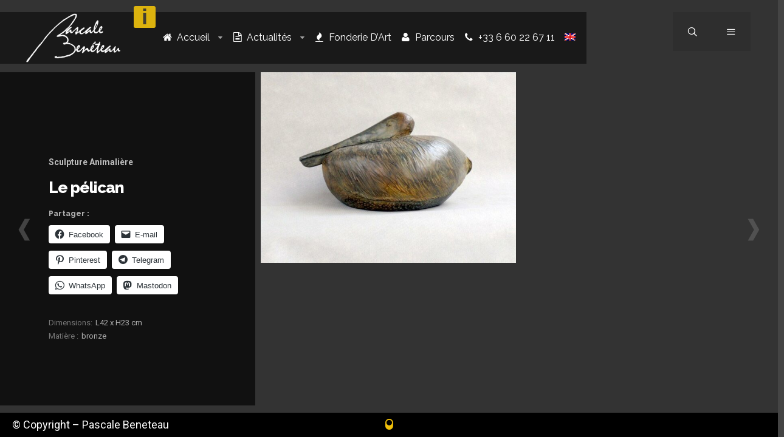

--- FILE ---
content_type: text/html; charset=UTF-8
request_url: https://pascalebeneteau.com/album/le-pelican/
body_size: 20430
content:
<!DOCTYPE html>
<!--[if lt IE 9]> <html class="no-js lt-ie10 lt-ie9" lang="fr-FR"> <![endif]-->
<!--[if IE 9]>    <html class="no-js lt-ie10" lang="fr-FR"> <![endif]-->
<!--[if gt IE 9]><!--> <html class="no-js" lang="fr-FR"> <!--<![endif]-->
<head>

<meta charset="UTF-8" />
<meta name="viewport" content="width=device-width,initial-scale=1,maximum-scale=1,user-scalable=no" />
<meta http-equiv="X-UA-Compatible" content="IE=edge">
<link rel="profile" href="http://gmpg.org/xfn/11" />
<link rel="pingback" href="https://pascalebeneteau.com/xmlrpc.php" />


    <script type="text/javascript" id="dddd">
        // <![CDATA[
        WebFontConfig = {
            google: {"families":["Roboto:regular,700:latin-ext","Raleway:regular,600,800:latin","Raleway:regular,600,800:latin"]},
            active: function() {
                //tell listeners that fonts are loaded
				if (window.jQuery){
                	jQuery(document.body).trigger('webfontsloaded');
				}
            }
        };
        (function() {
            var wf = document.createElement('script');
            wf.src = 'https://pascalebeneteau.com/wp-content/themes/photon-a13/js/webfontloader.js';
            wf.type = 'text/javascript';
            wf.async = 'true';
            var s = document.getElementsByTagName('script')[0];
            s.parentNode.insertBefore(wf, s);
        })();
	    // ]]>
    </script>

    <script data-cfasync="false" data-no-defer="1" data-no-minify="1" data-no-optimize="1">var ewww_webp_supported=!1;function check_webp_feature(A,e){var w;e=void 0!==e?e:function(){},ewww_webp_supported?e(ewww_webp_supported):((w=new Image).onload=function(){ewww_webp_supported=0<w.width&&0<w.height,e&&e(ewww_webp_supported)},w.onerror=function(){e&&e(!1)},w.src="data:image/webp;base64,"+{alpha:"UklGRkoAAABXRUJQVlA4WAoAAAAQAAAAAAAAAAAAQUxQSAwAAAARBxAR/Q9ERP8DAABWUDggGAAAABQBAJ0BKgEAAQAAAP4AAA3AAP7mtQAAAA=="}[A])}check_webp_feature("alpha");</script><script data-cfasync="false" data-no-defer="1" data-no-minify="1" data-no-optimize="1">var Arrive=function(c,w){"use strict";if(c.MutationObserver&&"undefined"!=typeof HTMLElement){var r,a=0,u=(r=HTMLElement.prototype.matches||HTMLElement.prototype.webkitMatchesSelector||HTMLElement.prototype.mozMatchesSelector||HTMLElement.prototype.msMatchesSelector,{matchesSelector:function(e,t){return e instanceof HTMLElement&&r.call(e,t)},addMethod:function(e,t,r){var a=e[t];e[t]=function(){return r.length==arguments.length?r.apply(this,arguments):"function"==typeof a?a.apply(this,arguments):void 0}},callCallbacks:function(e,t){t&&t.options.onceOnly&&1==t.firedElems.length&&(e=[e[0]]);for(var r,a=0;r=e[a];a++)r&&r.callback&&r.callback.call(r.elem,r.elem);t&&t.options.onceOnly&&1==t.firedElems.length&&t.me.unbindEventWithSelectorAndCallback.call(t.target,t.selector,t.callback)},checkChildNodesRecursively:function(e,t,r,a){for(var i,n=0;i=e[n];n++)r(i,t,a)&&a.push({callback:t.callback,elem:i}),0<i.childNodes.length&&u.checkChildNodesRecursively(i.childNodes,t,r,a)},mergeArrays:function(e,t){var r,a={};for(r in e)e.hasOwnProperty(r)&&(a[r]=e[r]);for(r in t)t.hasOwnProperty(r)&&(a[r]=t[r]);return a},toElementsArray:function(e){return e=void 0!==e&&("number"!=typeof e.length||e===c)?[e]:e}}),e=(l.prototype.addEvent=function(e,t,r,a){a={target:e,selector:t,options:r,callback:a,firedElems:[]};return this._beforeAdding&&this._beforeAdding(a),this._eventsBucket.push(a),a},l.prototype.removeEvent=function(e){for(var t,r=this._eventsBucket.length-1;t=this._eventsBucket[r];r--)e(t)&&(this._beforeRemoving&&this._beforeRemoving(t),(t=this._eventsBucket.splice(r,1))&&t.length&&(t[0].callback=null))},l.prototype.beforeAdding=function(e){this._beforeAdding=e},l.prototype.beforeRemoving=function(e){this._beforeRemoving=e},l),t=function(i,n){var o=new e,l=this,s={fireOnAttributesModification:!1};return o.beforeAdding(function(t){var e=t.target;e!==c.document&&e!==c||(e=document.getElementsByTagName("html")[0]);var r=new MutationObserver(function(e){n.call(this,e,t)}),a=i(t.options);r.observe(e,a),t.observer=r,t.me=l}),o.beforeRemoving(function(e){e.observer.disconnect()}),this.bindEvent=function(e,t,r){t=u.mergeArrays(s,t);for(var a=u.toElementsArray(this),i=0;i<a.length;i++)o.addEvent(a[i],e,t,r)},this.unbindEvent=function(){var r=u.toElementsArray(this);o.removeEvent(function(e){for(var t=0;t<r.length;t++)if(this===w||e.target===r[t])return!0;return!1})},this.unbindEventWithSelectorOrCallback=function(r){var a=u.toElementsArray(this),i=r,e="function"==typeof r?function(e){for(var t=0;t<a.length;t++)if((this===w||e.target===a[t])&&e.callback===i)return!0;return!1}:function(e){for(var t=0;t<a.length;t++)if((this===w||e.target===a[t])&&e.selector===r)return!0;return!1};o.removeEvent(e)},this.unbindEventWithSelectorAndCallback=function(r,a){var i=u.toElementsArray(this);o.removeEvent(function(e){for(var t=0;t<i.length;t++)if((this===w||e.target===i[t])&&e.selector===r&&e.callback===a)return!0;return!1})},this},i=new function(){var s={fireOnAttributesModification:!1,onceOnly:!1,existing:!1};function n(e,t,r){return!(!u.matchesSelector(e,t.selector)||(e._id===w&&(e._id=a++),-1!=t.firedElems.indexOf(e._id)))&&(t.firedElems.push(e._id),!0)}var c=(i=new t(function(e){var t={attributes:!1,childList:!0,subtree:!0};return e.fireOnAttributesModification&&(t.attributes=!0),t},function(e,i){e.forEach(function(e){var t=e.addedNodes,r=e.target,a=[];null!==t&&0<t.length?u.checkChildNodesRecursively(t,i,n,a):"attributes"===e.type&&n(r,i)&&a.push({callback:i.callback,elem:r}),u.callCallbacks(a,i)})})).bindEvent;return i.bindEvent=function(e,t,r){t=void 0===r?(r=t,s):u.mergeArrays(s,t);var a=u.toElementsArray(this);if(t.existing){for(var i=[],n=0;n<a.length;n++)for(var o=a[n].querySelectorAll(e),l=0;l<o.length;l++)i.push({callback:r,elem:o[l]});if(t.onceOnly&&i.length)return r.call(i[0].elem,i[0].elem);setTimeout(u.callCallbacks,1,i)}c.call(this,e,t,r)},i},o=new function(){var a={};function i(e,t){return u.matchesSelector(e,t.selector)}var n=(o=new t(function(){return{childList:!0,subtree:!0}},function(e,r){e.forEach(function(e){var t=e.removedNodes,e=[];null!==t&&0<t.length&&u.checkChildNodesRecursively(t,r,i,e),u.callCallbacks(e,r)})})).bindEvent;return o.bindEvent=function(e,t,r){t=void 0===r?(r=t,a):u.mergeArrays(a,t),n.call(this,e,t,r)},o};d(HTMLElement.prototype),d(NodeList.prototype),d(HTMLCollection.prototype),d(HTMLDocument.prototype),d(Window.prototype);var n={};return s(i,n,"unbindAllArrive"),s(o,n,"unbindAllLeave"),n}function l(){this._eventsBucket=[],this._beforeAdding=null,this._beforeRemoving=null}function s(e,t,r){u.addMethod(t,r,e.unbindEvent),u.addMethod(t,r,e.unbindEventWithSelectorOrCallback),u.addMethod(t,r,e.unbindEventWithSelectorAndCallback)}function d(e){e.arrive=i.bindEvent,s(i,e,"unbindArrive"),e.leave=o.bindEvent,s(o,e,"unbindLeave")}}(window,void 0),ewww_webp_supported=!1;function check_webp_feature(e,t){var r;ewww_webp_supported?t(ewww_webp_supported):((r=new Image).onload=function(){ewww_webp_supported=0<r.width&&0<r.height,t(ewww_webp_supported)},r.onerror=function(){t(!1)},r.src="data:image/webp;base64,"+{alpha:"UklGRkoAAABXRUJQVlA4WAoAAAAQAAAAAAAAAAAAQUxQSAwAAAARBxAR/Q9ERP8DAABWUDggGAAAABQBAJ0BKgEAAQAAAP4AAA3AAP7mtQAAAA==",animation:"UklGRlIAAABXRUJQVlA4WAoAAAASAAAAAAAAAAAAQU5JTQYAAAD/////AABBTk1GJgAAAAAAAAAAAAAAAAAAAGQAAABWUDhMDQAAAC8AAAAQBxAREYiI/gcA"}[e])}function ewwwLoadImages(e){if(e){for(var t=document.querySelectorAll(".batch-image img, .image-wrapper a, .ngg-pro-masonry-item a, .ngg-galleria-offscreen-seo-wrapper a"),r=0,a=t.length;r<a;r++)ewwwAttr(t[r],"data-src",t[r].getAttribute("data-webp")),ewwwAttr(t[r],"data-thumbnail",t[r].getAttribute("data-webp-thumbnail"));for(var i=document.querySelectorAll("div.woocommerce-product-gallery__image"),r=0,a=i.length;r<a;r++)ewwwAttr(i[r],"data-thumb",i[r].getAttribute("data-webp-thumb"))}for(var n=document.querySelectorAll("video"),r=0,a=n.length;r<a;r++)ewwwAttr(n[r],"poster",e?n[r].getAttribute("data-poster-webp"):n[r].getAttribute("data-poster-image"));for(var o,l=document.querySelectorAll("img.ewww_webp_lazy_load"),r=0,a=l.length;r<a;r++)e&&(ewwwAttr(l[r],"data-lazy-srcset",l[r].getAttribute("data-lazy-srcset-webp")),ewwwAttr(l[r],"data-srcset",l[r].getAttribute("data-srcset-webp")),ewwwAttr(l[r],"data-lazy-src",l[r].getAttribute("data-lazy-src-webp")),ewwwAttr(l[r],"data-src",l[r].getAttribute("data-src-webp")),ewwwAttr(l[r],"data-orig-file",l[r].getAttribute("data-webp-orig-file")),ewwwAttr(l[r],"data-medium-file",l[r].getAttribute("data-webp-medium-file")),ewwwAttr(l[r],"data-large-file",l[r].getAttribute("data-webp-large-file")),null!=(o=l[r].getAttribute("srcset"))&&!1!==o&&o.includes("R0lGOD")&&ewwwAttr(l[r],"src",l[r].getAttribute("data-lazy-src-webp"))),l[r].className=l[r].className.replace(/\bewww_webp_lazy_load\b/,"");for(var s=document.querySelectorAll(".ewww_webp"),r=0,a=s.length;r<a;r++)e?(ewwwAttr(s[r],"srcset",s[r].getAttribute("data-srcset-webp")),ewwwAttr(s[r],"src",s[r].getAttribute("data-src-webp")),ewwwAttr(s[r],"data-orig-file",s[r].getAttribute("data-webp-orig-file")),ewwwAttr(s[r],"data-medium-file",s[r].getAttribute("data-webp-medium-file")),ewwwAttr(s[r],"data-large-file",s[r].getAttribute("data-webp-large-file")),ewwwAttr(s[r],"data-large_image",s[r].getAttribute("data-webp-large_image")),ewwwAttr(s[r],"data-src",s[r].getAttribute("data-webp-src"))):(ewwwAttr(s[r],"srcset",s[r].getAttribute("data-srcset-img")),ewwwAttr(s[r],"src",s[r].getAttribute("data-src-img"))),s[r].className=s[r].className.replace(/\bewww_webp\b/,"ewww_webp_loaded");window.jQuery&&jQuery.fn.isotope&&jQuery.fn.imagesLoaded&&(jQuery(".fusion-posts-container-infinite").imagesLoaded(function(){jQuery(".fusion-posts-container-infinite").hasClass("isotope")&&jQuery(".fusion-posts-container-infinite").isotope()}),jQuery(".fusion-portfolio:not(.fusion-recent-works) .fusion-portfolio-wrapper").imagesLoaded(function(){jQuery(".fusion-portfolio:not(.fusion-recent-works) .fusion-portfolio-wrapper").isotope()}))}function ewwwWebPInit(e){ewwwLoadImages(e),ewwwNggLoadGalleries(e),document.arrive(".ewww_webp",function(){ewwwLoadImages(e)}),document.arrive(".ewww_webp_lazy_load",function(){ewwwLoadImages(e)}),document.arrive("videos",function(){ewwwLoadImages(e)}),"loading"==document.readyState?document.addEventListener("DOMContentLoaded",ewwwJSONParserInit):("undefined"!=typeof galleries&&ewwwNggParseGalleries(e),ewwwWooParseVariations(e))}function ewwwAttr(e,t,r){null!=r&&!1!==r&&e.setAttribute(t,r)}function ewwwJSONParserInit(){"undefined"!=typeof galleries&&check_webp_feature("alpha",ewwwNggParseGalleries),check_webp_feature("alpha",ewwwWooParseVariations)}function ewwwWooParseVariations(e){if(e)for(var t=document.querySelectorAll("form.variations_form"),r=0,a=t.length;r<a;r++){var i=t[r].getAttribute("data-product_variations"),n=!1;try{for(var o in i=JSON.parse(i))void 0!==i[o]&&void 0!==i[o].image&&(void 0!==i[o].image.src_webp&&(i[o].image.src=i[o].image.src_webp,n=!0),void 0!==i[o].image.srcset_webp&&(i[o].image.srcset=i[o].image.srcset_webp,n=!0),void 0!==i[o].image.full_src_webp&&(i[o].image.full_src=i[o].image.full_src_webp,n=!0),void 0!==i[o].image.gallery_thumbnail_src_webp&&(i[o].image.gallery_thumbnail_src=i[o].image.gallery_thumbnail_src_webp,n=!0),void 0!==i[o].image.thumb_src_webp&&(i[o].image.thumb_src=i[o].image.thumb_src_webp,n=!0));n&&ewwwAttr(t[r],"data-product_variations",JSON.stringify(i))}catch(e){}}}function ewwwNggParseGalleries(e){if(e)for(var t in galleries){var r=galleries[t];galleries[t].images_list=ewwwNggParseImageList(r.images_list)}}function ewwwNggLoadGalleries(e){e&&document.addEventListener("ngg.galleria.themeadded",function(e,t){window.ngg_galleria._create_backup=window.ngg_galleria.create,window.ngg_galleria.create=function(e,t){var r=$(e).data("id");return galleries["gallery_"+r].images_list=ewwwNggParseImageList(galleries["gallery_"+r].images_list),window.ngg_galleria._create_backup(e,t)}})}function ewwwNggParseImageList(e){for(var t in e){var r=e[t];if(void 0!==r["image-webp"]&&(e[t].image=r["image-webp"],delete e[t]["image-webp"]),void 0!==r["thumb-webp"]&&(e[t].thumb=r["thumb-webp"],delete e[t]["thumb-webp"]),void 0!==r.full_image_webp&&(e[t].full_image=r.full_image_webp,delete e[t].full_image_webp),void 0!==r.srcsets)for(var a in r.srcsets)nggSrcset=r.srcsets[a],void 0!==r.srcsets[a+"-webp"]&&(e[t].srcsets[a]=r.srcsets[a+"-webp"],delete e[t].srcsets[a+"-webp"]);if(void 0!==r.full_srcsets)for(var i in r.full_srcsets)nggFSrcset=r.full_srcsets[i],void 0!==r.full_srcsets[i+"-webp"]&&(e[t].full_srcsets[i]=r.full_srcsets[i+"-webp"],delete e[t].full_srcsets[i+"-webp"])}return e}check_webp_feature("alpha",ewwwWebPInit);</script><meta name='robots' content='index, follow, max-image-preview:large, max-snippet:-1, max-video-preview:-1' />
	<style>img:is([sizes="auto" i], [sizes^="auto," i]) { contain-intrinsic-size: 3000px 1500px }</style>
	<link rel="alternate" hreflang="fr-fr" href="https://pascalebeneteau.com/album/le-pelican/" />
<link rel="alternate" hreflang="en-us" href="https://pascalebeneteau.com/en/album/le-pelican/" />
<link rel="alternate" hreflang="x-default" href="https://pascalebeneteau.com/album/le-pelican/" />
<!-- Jetpack Site Verification Tags -->
<meta name="google-site-verification" content="CvDCxMb6Yq7wUt0B4btcewqTuO99M7M-h5LRdLTi6A0" />
<meta name="msvalidate.01" content="ED6BBCDC8355C86AF0BA080AAC9BC596" />
<meta name="yandex-verification" content="b41c948a58b91cd0" />
<!-- Google tag (gtag.js) consent mode dataLayer added by Site Kit -->
<script type="text/javascript" id="google_gtagjs-js-consent-mode-data-layer">
/* <![CDATA[ */
window.dataLayer = window.dataLayer || [];function gtag(){dataLayer.push(arguments);}
gtag('consent', 'default', {"ad_personalization":"denied","ad_storage":"denied","ad_user_data":"denied","analytics_storage":"denied","functionality_storage":"denied","security_storage":"denied","personalization_storage":"denied","region":["AT","BE","BG","CH","CY","CZ","DE","DK","EE","ES","FI","FR","GB","GR","HR","HU","IE","IS","IT","LI","LT","LU","LV","MT","NL","NO","PL","PT","RO","SE","SI","SK"],"wait_for_update":500});
window._googlesitekitConsentCategoryMap = {"statistics":["analytics_storage"],"marketing":["ad_storage","ad_user_data","ad_personalization"],"functional":["functionality_storage","security_storage"],"preferences":["personalization_storage"]};
window._googlesitekitConsents = {"ad_personalization":"denied","ad_storage":"denied","ad_user_data":"denied","analytics_storage":"denied","functionality_storage":"denied","security_storage":"denied","personalization_storage":"denied","region":["AT","BE","BG","CH","CY","CZ","DE","DK","EE","ES","FI","FR","GB","GR","HR","HU","IE","IS","IT","LI","LT","LU","LV","MT","NL","NO","PL","PT","RO","SE","SI","SK"],"wait_for_update":500};
/* ]]> */
</script>
<!-- End Google tag (gtag.js) consent mode dataLayer added by Site Kit -->

	<!-- This site is optimized with the Yoast SEO plugin v24.4 - https://yoast.com/wordpress/plugins/seo/ -->
	<title>Le pélican * Pascale Benéteau</title>
	<link rel="canonical" href="https://pascalebeneteau.com/album/le-pelican/" />
	<meta property="og:locale" content="fr_FR" />
	<meta property="og:type" content="article" />
	<meta property="og:title" content="Le pélican * Pascale Benéteau" />
	<meta property="og:url" content="https://pascalebeneteau.com/album/le-pelican/" />
	<meta property="og:site_name" content="Pascale Benéteau" />
	<meta property="article:publisher" content="https://Facebook.com/Pascale.Beneteau.artiste" />
	<meta property="article:modified_time" content="2016-02-11T13:13:21+00:00" />
	<meta property="og:image" content="https://i0.wp.com/dev.pascalebeneteau.com/wp-content/uploads/2016/02/Le-pellican-L42xH23-DSCN0066_w-Copie.jpg?fit=911%2C683&ssl=1" />
	<meta property="og:image:width" content="911" />
	<meta property="og:image:height" content="683" />
	<meta property="og:image:type" content="image/jpeg" />
	<meta name="twitter:card" content="summary_large_image" />
	<script type="application/ld+json" class="yoast-schema-graph">{"@context":"https://schema.org","@graph":[{"@type":"WebPage","@id":"https://pascalebeneteau.com/album/le-pelican/","url":"https://pascalebeneteau.com/album/le-pelican/","name":"Le pélican * Pascale Benéteau","isPartOf":{"@id":"https://pascalebeneteau.com/#website"},"primaryImageOfPage":{"@id":"https://pascalebeneteau.com/album/le-pelican/#primaryimage"},"image":{"@id":"https://pascalebeneteau.com/album/le-pelican/#primaryimage"},"thumbnailUrl":"https://i0.wp.com/pascalebeneteau.com/wp-content/uploads/2016/02/Le-pellican-L42xH23-DSCN0066_w-Copie.jpg?fit=911%2C683&ssl=1","datePublished":"2013-12-11T13:10:55+00:00","dateModified":"2016-02-11T13:13:21+00:00","breadcrumb":{"@id":"https://pascalebeneteau.com/album/le-pelican/#breadcrumb"},"inLanguage":"fr-FR","potentialAction":[{"@type":"ReadAction","target":["https://pascalebeneteau.com/album/le-pelican/"]}]},{"@type":"ImageObject","inLanguage":"fr-FR","@id":"https://pascalebeneteau.com/album/le-pelican/#primaryimage","url":"https://i0.wp.com/pascalebeneteau.com/wp-content/uploads/2016/02/Le-pellican-L42xH23-DSCN0066_w-Copie.jpg?fit=911%2C683&ssl=1","contentUrl":"https://i0.wp.com/pascalebeneteau.com/wp-content/uploads/2016/02/Le-pellican-L42xH23-DSCN0066_w-Copie.jpg?fit=911%2C683&ssl=1","width":911,"height":683,"caption":"Sculpture bronze animalier - Le péllican L42 x H23 cm"},{"@type":"BreadcrumbList","@id":"https://pascalebeneteau.com/album/le-pelican/#breadcrumb","itemListElement":[{"@type":"ListItem","position":1,"name":"Accueil","item":"https://pascalebeneteau.com/"},{"@type":"ListItem","position":2,"name":"Le pélican"}]},{"@type":"WebSite","@id":"https://pascalebeneteau.com/#website","url":"https://pascalebeneteau.com/","name":"Pascale Benéteau","description":"Sculptures Animalières et Peintures","publisher":{"@id":"https://pascalebeneteau.com/#/schema/person/7ad905618856c8edb9af3c460a5f1108"},"alternateName":"Pascale Beneteau","potentialAction":[{"@type":"SearchAction","target":{"@type":"EntryPoint","urlTemplate":"https://pascalebeneteau.com/?s={search_term_string}"},"query-input":{"@type":"PropertyValueSpecification","valueRequired":true,"valueName":"search_term_string"}}],"inLanguage":"fr-FR"},{"@type":["Person","Organization"],"@id":"https://pascalebeneteau.com/#/schema/person/7ad905618856c8edb9af3c460a5f1108","name":"Pascale Beneteau","image":{"@type":"ImageObject","inLanguage":"fr-FR","@id":"https://pascalebeneteau.com/#/schema/person/image/","url":"https://pascalebeneteau.com/wp-content/uploads/2016/02/Pascale-Beneteau-script-150x80-noir.png","contentUrl":"https://pascalebeneteau.com/wp-content/uploads/2016/02/Pascale-Beneteau-script-150x80-noir.png","width":150,"height":80,"caption":"Pascale Beneteau"},"logo":{"@id":"https://pascalebeneteau.com/#/schema/person/image/"},"sameAs":["https://pascalebeneteau.com/","https://Facebook.com/Pascale.Beneteau.artiste","https://www.instagram.com/pascale_beneteau"]}]}</script>
	<!-- / Yoast SEO plugin. -->


<link rel='dns-prefetch' href='//www.googletagmanager.com' />
<link rel='dns-prefetch' href='//stats.wp.com' />
<link rel='dns-prefetch' href='//netdna.bootstrapcdn.com' />
<link rel='dns-prefetch' href='//v0.wordpress.com' />
<link rel='preconnect' href='//i0.wp.com' />
<link rel="alternate" type="application/rss+xml" title="Pascale Benéteau &raquo; Flux" href="https://pascalebeneteau.com/feed/" />
<script type="text/javascript">
/* <![CDATA[ */
window._wpemojiSettings = {"baseUrl":"https:\/\/s.w.org\/images\/core\/emoji\/15.0.3\/72x72\/","ext":".png","svgUrl":"https:\/\/s.w.org\/images\/core\/emoji\/15.0.3\/svg\/","svgExt":".svg","source":{"concatemoji":"https:\/\/pascalebeneteau.com\/wp-includes\/js\/wp-emoji-release.min.js?ver=6.7.4"}};
/*! This file is auto-generated */
!function(i,n){var o,s,e;function c(e){try{var t={supportTests:e,timestamp:(new Date).valueOf()};sessionStorage.setItem(o,JSON.stringify(t))}catch(e){}}function p(e,t,n){e.clearRect(0,0,e.canvas.width,e.canvas.height),e.fillText(t,0,0);var t=new Uint32Array(e.getImageData(0,0,e.canvas.width,e.canvas.height).data),r=(e.clearRect(0,0,e.canvas.width,e.canvas.height),e.fillText(n,0,0),new Uint32Array(e.getImageData(0,0,e.canvas.width,e.canvas.height).data));return t.every(function(e,t){return e===r[t]})}function u(e,t,n){switch(t){case"flag":return n(e,"\ud83c\udff3\ufe0f\u200d\u26a7\ufe0f","\ud83c\udff3\ufe0f\u200b\u26a7\ufe0f")?!1:!n(e,"\ud83c\uddfa\ud83c\uddf3","\ud83c\uddfa\u200b\ud83c\uddf3")&&!n(e,"\ud83c\udff4\udb40\udc67\udb40\udc62\udb40\udc65\udb40\udc6e\udb40\udc67\udb40\udc7f","\ud83c\udff4\u200b\udb40\udc67\u200b\udb40\udc62\u200b\udb40\udc65\u200b\udb40\udc6e\u200b\udb40\udc67\u200b\udb40\udc7f");case"emoji":return!n(e,"\ud83d\udc26\u200d\u2b1b","\ud83d\udc26\u200b\u2b1b")}return!1}function f(e,t,n){var r="undefined"!=typeof WorkerGlobalScope&&self instanceof WorkerGlobalScope?new OffscreenCanvas(300,150):i.createElement("canvas"),a=r.getContext("2d",{willReadFrequently:!0}),o=(a.textBaseline="top",a.font="600 32px Arial",{});return e.forEach(function(e){o[e]=t(a,e,n)}),o}function t(e){var t=i.createElement("script");t.src=e,t.defer=!0,i.head.appendChild(t)}"undefined"!=typeof Promise&&(o="wpEmojiSettingsSupports",s=["flag","emoji"],n.supports={everything:!0,everythingExceptFlag:!0},e=new Promise(function(e){i.addEventListener("DOMContentLoaded",e,{once:!0})}),new Promise(function(t){var n=function(){try{var e=JSON.parse(sessionStorage.getItem(o));if("object"==typeof e&&"number"==typeof e.timestamp&&(new Date).valueOf()<e.timestamp+604800&&"object"==typeof e.supportTests)return e.supportTests}catch(e){}return null}();if(!n){if("undefined"!=typeof Worker&&"undefined"!=typeof OffscreenCanvas&&"undefined"!=typeof URL&&URL.createObjectURL&&"undefined"!=typeof Blob)try{var e="postMessage("+f.toString()+"("+[JSON.stringify(s),u.toString(),p.toString()].join(",")+"));",r=new Blob([e],{type:"text/javascript"}),a=new Worker(URL.createObjectURL(r),{name:"wpTestEmojiSupports"});return void(a.onmessage=function(e){c(n=e.data),a.terminate(),t(n)})}catch(e){}c(n=f(s,u,p))}t(n)}).then(function(e){for(var t in e)n.supports[t]=e[t],n.supports.everything=n.supports.everything&&n.supports[t],"flag"!==t&&(n.supports.everythingExceptFlag=n.supports.everythingExceptFlag&&n.supports[t]);n.supports.everythingExceptFlag=n.supports.everythingExceptFlag&&!n.supports.flag,n.DOMReady=!1,n.readyCallback=function(){n.DOMReady=!0}}).then(function(){return e}).then(function(){var e;n.supports.everything||(n.readyCallback(),(e=n.source||{}).concatemoji?t(e.concatemoji):e.wpemoji&&e.twemoji&&(t(e.twemoji),t(e.wpemoji)))}))}((window,document),window._wpemojiSettings);
/* ]]> */
</script>
<style id='wp-emoji-styles-inline-css' type='text/css'>

	img.wp-smiley, img.emoji {
		display: inline !important;
		border: none !important;
		box-shadow: none !important;
		height: 1em !important;
		width: 1em !important;
		margin: 0 0.07em !important;
		vertical-align: -0.1em !important;
		background: none !important;
		padding: 0 !important;
	}
</style>
<link rel='stylesheet' id='wp-block-library-css' href='https://pascalebeneteau.com/wp-includes/css/dist/block-library/style.min.css?ver=6.7.4' type='text/css' media='all' />
<link rel='stylesheet' id='mediaelement-css' href='https://pascalebeneteau.com/wp-includes/js/mediaelement/mediaelementplayer-legacy.min.css?ver=4.2.17' type='text/css' media='all' />
<link rel='stylesheet' id='wp-mediaelement-css' href='https://pascalebeneteau.com/wp-includes/js/mediaelement/wp-mediaelement.min.css?ver=6.7.4' type='text/css' media='all' />
<style id='jetpack-sharing-buttons-style-inline-css' type='text/css'>
.jetpack-sharing-buttons__services-list{display:flex;flex-direction:row;flex-wrap:wrap;gap:0;list-style-type:none;margin:5px;padding:0}.jetpack-sharing-buttons__services-list.has-small-icon-size{font-size:12px}.jetpack-sharing-buttons__services-list.has-normal-icon-size{font-size:16px}.jetpack-sharing-buttons__services-list.has-large-icon-size{font-size:24px}.jetpack-sharing-buttons__services-list.has-huge-icon-size{font-size:36px}@media print{.jetpack-sharing-buttons__services-list{display:none!important}}.editor-styles-wrapper .wp-block-jetpack-sharing-buttons{gap:0;padding-inline-start:0}ul.jetpack-sharing-buttons__services-list.has-background{padding:1.25em 2.375em}
</style>
<style id='classic-theme-styles-inline-css' type='text/css'>
/*! This file is auto-generated */
.wp-block-button__link{color:#fff;background-color:#32373c;border-radius:9999px;box-shadow:none;text-decoration:none;padding:calc(.667em + 2px) calc(1.333em + 2px);font-size:1.125em}.wp-block-file__button{background:#32373c;color:#fff;text-decoration:none}
</style>
<style id='global-styles-inline-css' type='text/css'>
:root{--wp--preset--aspect-ratio--square: 1;--wp--preset--aspect-ratio--4-3: 4/3;--wp--preset--aspect-ratio--3-4: 3/4;--wp--preset--aspect-ratio--3-2: 3/2;--wp--preset--aspect-ratio--2-3: 2/3;--wp--preset--aspect-ratio--16-9: 16/9;--wp--preset--aspect-ratio--9-16: 9/16;--wp--preset--color--black: #000000;--wp--preset--color--cyan-bluish-gray: #abb8c3;--wp--preset--color--white: #ffffff;--wp--preset--color--pale-pink: #f78da7;--wp--preset--color--vivid-red: #cf2e2e;--wp--preset--color--luminous-vivid-orange: #ff6900;--wp--preset--color--luminous-vivid-amber: #fcb900;--wp--preset--color--light-green-cyan: #7bdcb5;--wp--preset--color--vivid-green-cyan: #00d084;--wp--preset--color--pale-cyan-blue: #8ed1fc;--wp--preset--color--vivid-cyan-blue: #0693e3;--wp--preset--color--vivid-purple: #9b51e0;--wp--preset--gradient--vivid-cyan-blue-to-vivid-purple: linear-gradient(135deg,rgba(6,147,227,1) 0%,rgb(155,81,224) 100%);--wp--preset--gradient--light-green-cyan-to-vivid-green-cyan: linear-gradient(135deg,rgb(122,220,180) 0%,rgb(0,208,130) 100%);--wp--preset--gradient--luminous-vivid-amber-to-luminous-vivid-orange: linear-gradient(135deg,rgba(252,185,0,1) 0%,rgba(255,105,0,1) 100%);--wp--preset--gradient--luminous-vivid-orange-to-vivid-red: linear-gradient(135deg,rgba(255,105,0,1) 0%,rgb(207,46,46) 100%);--wp--preset--gradient--very-light-gray-to-cyan-bluish-gray: linear-gradient(135deg,rgb(238,238,238) 0%,rgb(169,184,195) 100%);--wp--preset--gradient--cool-to-warm-spectrum: linear-gradient(135deg,rgb(74,234,220) 0%,rgb(151,120,209) 20%,rgb(207,42,186) 40%,rgb(238,44,130) 60%,rgb(251,105,98) 80%,rgb(254,248,76) 100%);--wp--preset--gradient--blush-light-purple: linear-gradient(135deg,rgb(255,206,236) 0%,rgb(152,150,240) 100%);--wp--preset--gradient--blush-bordeaux: linear-gradient(135deg,rgb(254,205,165) 0%,rgb(254,45,45) 50%,rgb(107,0,62) 100%);--wp--preset--gradient--luminous-dusk: linear-gradient(135deg,rgb(255,203,112) 0%,rgb(199,81,192) 50%,rgb(65,88,208) 100%);--wp--preset--gradient--pale-ocean: linear-gradient(135deg,rgb(255,245,203) 0%,rgb(182,227,212) 50%,rgb(51,167,181) 100%);--wp--preset--gradient--electric-grass: linear-gradient(135deg,rgb(202,248,128) 0%,rgb(113,206,126) 100%);--wp--preset--gradient--midnight: linear-gradient(135deg,rgb(2,3,129) 0%,rgb(40,116,252) 100%);--wp--preset--font-size--small: 13px;--wp--preset--font-size--medium: 20px;--wp--preset--font-size--large: 36px;--wp--preset--font-size--x-large: 42px;--wp--preset--spacing--20: 0.44rem;--wp--preset--spacing--30: 0.67rem;--wp--preset--spacing--40: 1rem;--wp--preset--spacing--50: 1.5rem;--wp--preset--spacing--60: 2.25rem;--wp--preset--spacing--70: 3.38rem;--wp--preset--spacing--80: 5.06rem;--wp--preset--shadow--natural: 6px 6px 9px rgba(0, 0, 0, 0.2);--wp--preset--shadow--deep: 12px 12px 50px rgba(0, 0, 0, 0.4);--wp--preset--shadow--sharp: 6px 6px 0px rgba(0, 0, 0, 0.2);--wp--preset--shadow--outlined: 6px 6px 0px -3px rgba(255, 255, 255, 1), 6px 6px rgba(0, 0, 0, 1);--wp--preset--shadow--crisp: 6px 6px 0px rgba(0, 0, 0, 1);}:where(.is-layout-flex){gap: 0.5em;}:where(.is-layout-grid){gap: 0.5em;}body .is-layout-flex{display: flex;}.is-layout-flex{flex-wrap: wrap;align-items: center;}.is-layout-flex > :is(*, div){margin: 0;}body .is-layout-grid{display: grid;}.is-layout-grid > :is(*, div){margin: 0;}:where(.wp-block-columns.is-layout-flex){gap: 2em;}:where(.wp-block-columns.is-layout-grid){gap: 2em;}:where(.wp-block-post-template.is-layout-flex){gap: 1.25em;}:where(.wp-block-post-template.is-layout-grid){gap: 1.25em;}.has-black-color{color: var(--wp--preset--color--black) !important;}.has-cyan-bluish-gray-color{color: var(--wp--preset--color--cyan-bluish-gray) !important;}.has-white-color{color: var(--wp--preset--color--white) !important;}.has-pale-pink-color{color: var(--wp--preset--color--pale-pink) !important;}.has-vivid-red-color{color: var(--wp--preset--color--vivid-red) !important;}.has-luminous-vivid-orange-color{color: var(--wp--preset--color--luminous-vivid-orange) !important;}.has-luminous-vivid-amber-color{color: var(--wp--preset--color--luminous-vivid-amber) !important;}.has-light-green-cyan-color{color: var(--wp--preset--color--light-green-cyan) !important;}.has-vivid-green-cyan-color{color: var(--wp--preset--color--vivid-green-cyan) !important;}.has-pale-cyan-blue-color{color: var(--wp--preset--color--pale-cyan-blue) !important;}.has-vivid-cyan-blue-color{color: var(--wp--preset--color--vivid-cyan-blue) !important;}.has-vivid-purple-color{color: var(--wp--preset--color--vivid-purple) !important;}.has-black-background-color{background-color: var(--wp--preset--color--black) !important;}.has-cyan-bluish-gray-background-color{background-color: var(--wp--preset--color--cyan-bluish-gray) !important;}.has-white-background-color{background-color: var(--wp--preset--color--white) !important;}.has-pale-pink-background-color{background-color: var(--wp--preset--color--pale-pink) !important;}.has-vivid-red-background-color{background-color: var(--wp--preset--color--vivid-red) !important;}.has-luminous-vivid-orange-background-color{background-color: var(--wp--preset--color--luminous-vivid-orange) !important;}.has-luminous-vivid-amber-background-color{background-color: var(--wp--preset--color--luminous-vivid-amber) !important;}.has-light-green-cyan-background-color{background-color: var(--wp--preset--color--light-green-cyan) !important;}.has-vivid-green-cyan-background-color{background-color: var(--wp--preset--color--vivid-green-cyan) !important;}.has-pale-cyan-blue-background-color{background-color: var(--wp--preset--color--pale-cyan-blue) !important;}.has-vivid-cyan-blue-background-color{background-color: var(--wp--preset--color--vivid-cyan-blue) !important;}.has-vivid-purple-background-color{background-color: var(--wp--preset--color--vivid-purple) !important;}.has-black-border-color{border-color: var(--wp--preset--color--black) !important;}.has-cyan-bluish-gray-border-color{border-color: var(--wp--preset--color--cyan-bluish-gray) !important;}.has-white-border-color{border-color: var(--wp--preset--color--white) !important;}.has-pale-pink-border-color{border-color: var(--wp--preset--color--pale-pink) !important;}.has-vivid-red-border-color{border-color: var(--wp--preset--color--vivid-red) !important;}.has-luminous-vivid-orange-border-color{border-color: var(--wp--preset--color--luminous-vivid-orange) !important;}.has-luminous-vivid-amber-border-color{border-color: var(--wp--preset--color--luminous-vivid-amber) !important;}.has-light-green-cyan-border-color{border-color: var(--wp--preset--color--light-green-cyan) !important;}.has-vivid-green-cyan-border-color{border-color: var(--wp--preset--color--vivid-green-cyan) !important;}.has-pale-cyan-blue-border-color{border-color: var(--wp--preset--color--pale-cyan-blue) !important;}.has-vivid-cyan-blue-border-color{border-color: var(--wp--preset--color--vivid-cyan-blue) !important;}.has-vivid-purple-border-color{border-color: var(--wp--preset--color--vivid-purple) !important;}.has-vivid-cyan-blue-to-vivid-purple-gradient-background{background: var(--wp--preset--gradient--vivid-cyan-blue-to-vivid-purple) !important;}.has-light-green-cyan-to-vivid-green-cyan-gradient-background{background: var(--wp--preset--gradient--light-green-cyan-to-vivid-green-cyan) !important;}.has-luminous-vivid-amber-to-luminous-vivid-orange-gradient-background{background: var(--wp--preset--gradient--luminous-vivid-amber-to-luminous-vivid-orange) !important;}.has-luminous-vivid-orange-to-vivid-red-gradient-background{background: var(--wp--preset--gradient--luminous-vivid-orange-to-vivid-red) !important;}.has-very-light-gray-to-cyan-bluish-gray-gradient-background{background: var(--wp--preset--gradient--very-light-gray-to-cyan-bluish-gray) !important;}.has-cool-to-warm-spectrum-gradient-background{background: var(--wp--preset--gradient--cool-to-warm-spectrum) !important;}.has-blush-light-purple-gradient-background{background: var(--wp--preset--gradient--blush-light-purple) !important;}.has-blush-bordeaux-gradient-background{background: var(--wp--preset--gradient--blush-bordeaux) !important;}.has-luminous-dusk-gradient-background{background: var(--wp--preset--gradient--luminous-dusk) !important;}.has-pale-ocean-gradient-background{background: var(--wp--preset--gradient--pale-ocean) !important;}.has-electric-grass-gradient-background{background: var(--wp--preset--gradient--electric-grass) !important;}.has-midnight-gradient-background{background: var(--wp--preset--gradient--midnight) !important;}.has-small-font-size{font-size: var(--wp--preset--font-size--small) !important;}.has-medium-font-size{font-size: var(--wp--preset--font-size--medium) !important;}.has-large-font-size{font-size: var(--wp--preset--font-size--large) !important;}.has-x-large-font-size{font-size: var(--wp--preset--font-size--x-large) !important;}
:where(.wp-block-post-template.is-layout-flex){gap: 1.25em;}:where(.wp-block-post-template.is-layout-grid){gap: 1.25em;}
:where(.wp-block-columns.is-layout-flex){gap: 2em;}:where(.wp-block-columns.is-layout-grid){gap: 2em;}
:root :where(.wp-block-pullquote){font-size: 1.5em;line-height: 1.6;}
</style>
<link rel='stylesheet' id='cpsh-shortcodes-css' href='https://pascalebeneteau.com/wp-content/plugins/column-shortcodes//assets/css/shortcodes.css?ver=1.0.1' type='text/css' media='all' />
<link rel='stylesheet' id='font-awesome-css' href='//netdna.bootstrapcdn.com/font-awesome/4.1.0/css/font-awesome.css' type='text/css' media='screen' />
<link rel='stylesheet' id='wpml-legacy-vertical-list-0-css' href='https://pascalebeneteau.com/wp-content/plugins/sitepress-multilingual-cms/templates/language-switchers/legacy-list-vertical/style.min.css?ver=1' type='text/css' media='all' />
<style id='wpml-legacy-vertical-list-0-inline-css' type='text/css'>
.wpml-ls-statics-shortcode_actions{background-color:#eeeeee;}.wpml-ls-statics-shortcode_actions, .wpml-ls-statics-shortcode_actions .wpml-ls-sub-menu, .wpml-ls-statics-shortcode_actions a {border-color:#cdcdcd;}.wpml-ls-statics-shortcode_actions a, .wpml-ls-statics-shortcode_actions .wpml-ls-sub-menu a, .wpml-ls-statics-shortcode_actions .wpml-ls-sub-menu a:link, .wpml-ls-statics-shortcode_actions li:not(.wpml-ls-current-language) .wpml-ls-link, .wpml-ls-statics-shortcode_actions li:not(.wpml-ls-current-language) .wpml-ls-link:link {color:#444444;background-color:#ffffff;}.wpml-ls-statics-shortcode_actions a, .wpml-ls-statics-shortcode_actions .wpml-ls-sub-menu a:hover,.wpml-ls-statics-shortcode_actions .wpml-ls-sub-menu a:focus, .wpml-ls-statics-shortcode_actions .wpml-ls-sub-menu a:link:hover, .wpml-ls-statics-shortcode_actions .wpml-ls-sub-menu a:link:focus {color:#000000;background-color:#eeeeee;}.wpml-ls-statics-shortcode_actions .wpml-ls-current-language > a {color:#444444;background-color:#ffffff;}.wpml-ls-statics-shortcode_actions .wpml-ls-current-language:hover>a, .wpml-ls-statics-shortcode_actions .wpml-ls-current-language>a:focus {color:#000000;background-color:#eeeeee;}
</style>
<link rel='stylesheet' id='wpml-menu-item-0-css' href='https://pascalebeneteau.com/wp-content/plugins/sitepress-multilingual-cms/templates/language-switchers/menu-item/style.min.css?ver=1' type='text/css' media='all' />
<link rel='stylesheet' id='floating-nextprev-css' href='https://pascalebeneteau.com/wp-content/plugins/floating-nextprev/assets/css/frontend/floating-nextprev.css' type='text/css' media='all' />
<style id='akismet-widget-style-inline-css' type='text/css'>

			.a-stats {
				--akismet-color-mid-green: #357b49;
				--akismet-color-white: #fff;
				--akismet-color-light-grey: #f6f7f7;

				max-width: 350px;
				width: auto;
			}

			.a-stats * {
				all: unset;
				box-sizing: border-box;
			}

			.a-stats strong {
				font-weight: 600;
			}

			.a-stats a.a-stats__link,
			.a-stats a.a-stats__link:visited,
			.a-stats a.a-stats__link:active {
				background: var(--akismet-color-mid-green);
				border: none;
				box-shadow: none;
				border-radius: 8px;
				color: var(--akismet-color-white);
				cursor: pointer;
				display: block;
				font-family: -apple-system, BlinkMacSystemFont, 'Segoe UI', 'Roboto', 'Oxygen-Sans', 'Ubuntu', 'Cantarell', 'Helvetica Neue', sans-serif;
				font-weight: 500;
				padding: 12px;
				text-align: center;
				text-decoration: none;
				transition: all 0.2s ease;
			}

			/* Extra specificity to deal with TwentyTwentyOne focus style */
			.widget .a-stats a.a-stats__link:focus {
				background: var(--akismet-color-mid-green);
				color: var(--akismet-color-white);
				text-decoration: none;
			}

			.a-stats a.a-stats__link:hover {
				filter: brightness(110%);
				box-shadow: 0 4px 12px rgba(0, 0, 0, 0.06), 0 0 2px rgba(0, 0, 0, 0.16);
			}

			.a-stats .count {
				color: var(--akismet-color-white);
				display: block;
				font-size: 1.5em;
				line-height: 1.4;
				padding: 0 13px;
				white-space: nowrap;
			}
		
</style>
<link rel='stylesheet' id='esg-plugin-settings-css' href='https://pascalebeneteau.com/wp-content/plugins/essentialgrid/public/assets/css/settings.css?ver=3.1.5' type='text/css' media='all' />
<link rel='stylesheet' id='tp-fontello-css' href='https://pascalebeneteau.com/wp-content/plugins/essentialgrid/public/assets/font/fontello/css/fontello.css?ver=3.1.5' type='text/css' media='all' />
<link rel='stylesheet' id='a13-lightGallery-transitions-css' href='https://pascalebeneteau.com/wp-content/themes/photon-a13/js/light-gallery/css/lg-transitions.min.css?ver=1.2.14' type='text/css' media='all' />
<link rel='stylesheet' id='a13-lightGallery-css' href='https://pascalebeneteau.com/wp-content/themes/photon-a13/js/light-gallery/css/lightgallery.css?ver=1.2.14' type='text/css' media='all' />
<link rel='stylesheet' id='icomoon-css' href='https://pascalebeneteau.com/wp-content/themes/photon-a13/css/icomoon.css?ver=1.3.7' type='text/css' media='all' />
<link rel='stylesheet' id='main-style-css' href='https://pascalebeneteau.com/wp-content/themes/photon-a13/style.css?ver=1.3.7' type='text/css' media='all' />
<link rel='stylesheet' id='child-style-css' href='https://pascalebeneteau.com/wp-content/themes/photon-a13_child/style.css?ver=1.3.7' type='text/css' media='all' />
<link rel='stylesheet' id='user-css-css' href='https://pascalebeneteau.com/wp-content/themes/photon-a13/user/user.css?ver=1.3.7' type='text/css' media='all' />
<style id='user-css-inline-css' type='text/css'>

.single-album .bricks-frame{
	max-width:1920px;
}
#only-album-items-here{
	margin-right: -10px;
}

/* 4 columns */
.bricks-columns-4 .album-content,
.single-album .bricks-columns-4 .archive-item,
.single-album .bricks-columns-4 .grid-master{
	width: -webkit-calc(25% - 10px);
	width: calc(25% - 10px);
}
.bricks-columns-4 .album-content.w2,
.single-album .bricks-columns-4 .archive-item.w2{
	width: -webkit-calc(50% - 10px);
	width: calc(50% - 10px);
}
.bricks-columns-4 .album-content.w3,
.single-album .bricks-columns-4 .archive-item.w3{
	width: -webkit-calc(75% - 10px);
	width: calc(75% - 10px);
}

/* 3 columns */
.bricks-columns-3 .album-content,
.single-album .bricks-columns-3 .archive-item,
.single-album .bricks-columns-3 .grid-master{
	width: -webkit-calc(33.3% - 10px);
	width: calc(33.3% - 10px);
}
.bricks-columns-3 .album-content.w2,
.single-album .bricks-columns-3 .archive-item.w2{
	width: -webkit-calc(66.6% - 10px);
	width: calc(66.6% - 10px);
}

/* 2 columns */
.bricks-columns-2 .album-content,
.single-album .bricks-columns-2 .archive-item,
.single-album .bricks-columns-2 .grid-master{
	width: -webkit-calc(50% - 10px);
	width: calc(50% - 10px);
}

/* 100% width content */
.bricks-columns-1 .album-content,
.bricks-columns-2 .album-content.w2,
.bricks-columns-2 .album-content.w3,
.bricks-columns-2 .album-content.w4,
.bricks-columns-3 .album-content.w3,
.bricks-columns-3 .album-content.w4,
.bricks-columns-4 .album-content.w4,
/* 100% width bricks */
.single-album .bricks-columns-1 .archive-item,
.single-album .bricks-columns-2 .archive-item.w2,
.single-album .bricks-columns-2 .archive-item.w3,
.single-album .bricks-columns-2 .archive-item.w4,
.single-album .bricks-columns-3 .archive-item.w3,
.single-album .bricks-columns-3 .archive-item.w4,
.single-album .bricks-columns-4 .archive-item.w4{
	width: -webkit-calc(100% - 10px);
	width: calc(100% - 10px);
}

/* responsive rules */
@media only screen and (max-width: 1350px) {
	/* 3 columns */
	.bricks-columns-4 .album-content,
	.single-album .bricks-columns-4 .archive-item,
	.single-album .bricks-columns-4 .grid-master{
		width: -webkit-calc(33.3% - 10px);
		width:         calc(33.3% - 10px);
	}
	.bricks-columns-4 .album-content.w2,
	.single-album .bricks-columns-4 .archive-item.w2{
		width: -webkit-calc(66.6% - 10px);
		width:         calc(66.6% - 10px);
	}
	.bricks-columns-4 .album-content.w3,
	.single-album .bricks-columns-4 .archive-item.w3{
		width: -webkit-calc(100% - 10px);
		width:         calc(100% - 10px);
	}
}
@media only screen and (max-width: 1024px) {
	/* 2 columns */
	.bricks-columns-4 .album-content,
	.bricks-columns-4 .album-content.w2,
	.bricks-columns-3 .album-content,
	.single-album .bricks-columns-4 .archive-item,
	.single-album .bricks-columns-4 .grid-master,
	.single-album .bricks-columns-4 .archive-item.w2,
	.single-album .bricks-columns-3 .archive-item,
	.single-album .bricks-columns-3 .grid-master{
		width: -webkit-calc(50% - 10px);
		width:         calc(50% - 10px);
	}
	.bricks-columns-4 .album-content.w3,
	.bricks-columns-3 .album-content.w2,
	.single-album .bricks-columns-4 .archive-item.w3,
	.single-album .bricks-columns-3 .archive-item.w2{
		width: -webkit-calc(100% - 10px);
		width:         calc(100% - 10px);
	}
}
@media only screen and (max-width: 768px) {
	/* 1 column */
	.bricks-frame .album-content{
		width: 100% !important; /* we unify all possible options of bricks width  for content */
	}
}
@media only screen and (max-width: 600px) {
	/* 1 column */
	.single-album .bricks-frame .archive-item{
		width: 100% !important; /* we unify all possible options of bricks width */
	}
}

</style>
<link rel='stylesheet' id='sharedaddy-css' href='https://pascalebeneteau.com/wp-content/plugins/jetpack/modules/sharedaddy/sharing.css?ver=14.3' type='text/css' media='all' />
<link rel='stylesheet' id='social-logos-css' href='https://pascalebeneteau.com/wp-content/plugins/jetpack/_inc/social-logos/social-logos.min.css?ver=14.3' type='text/css' media='all' />
<script type="text/javascript" id="wpml-cookie-js-extra">
/* <![CDATA[ */
var wpml_cookies = {"wp-wpml_current_language":{"value":"fr","expires":1,"path":"\/"}};
var wpml_cookies = {"wp-wpml_current_language":{"value":"fr","expires":1,"path":"\/"}};
/* ]]> */
</script>
<script type="text/javascript" src="https://pascalebeneteau.com/wp-content/plugins/sitepress-multilingual-cms/res/js/cookies/language-cookie.js?ver=4.6.15" id="wpml-cookie-js" defer="defer" data-wp-strategy="defer"></script>
<script type="text/javascript" src="https://pascalebeneteau.com/wp-includes/js/jquery/jquery.min.js?ver=3.7.1" id="jquery-core-js"></script>
<script type="text/javascript" src="https://pascalebeneteau.com/wp-includes/js/jquery/jquery-migrate.min.js?ver=3.4.1" id="jquery-migrate-js"></script>
<script type="text/javascript" id="tp-tools-js-before">
/* <![CDATA[ */
 window.ESG ??= {}; ESG.E ??= {}; ESG.E.site_url = 'https://pascalebeneteau.com'; ESG.E.plugin_url = 'https://pascalebeneteau.com/wp-content/plugins/essentialgrid/'; ESG.E.ajax_url = 'https://pascalebeneteau.com/wp-admin/admin-ajax.php'; ESG.E.nonce = 'f1b5a7c88a'; ESG.E.tptools = true; ESG.E.waitTptFunc ??= []; ESG.F ??= {}; ESG.F.waitTpt = () => { if ( typeof jQuery==='undefined' || !window?._tpt?.regResource || !ESG?.E?.plugin_url || (!ESG.E.tptools && !window?.SR7?.E?.plugin_url) ) return setTimeout(ESG.F.waitTpt, 29); if (!window._tpt.gsap) window._tpt.regResource({id: 'tpgsap', url : ESG.E.tptools && ESG.E.plugin_url+'/public/assets/js/libs/tpgsap.js' || SR7.E.plugin_url + 'public/js/libs/tpgsap.js'}); _tpt.checkResources(['tpgsap']).then(() => { if (window.tpGS && !_tpt?.Back) { _tpt.eases = tpGS.eases; Object.keys(_tpt.eases).forEach((e) => {_tpt[e] === undefined && (_tpt[e] = tpGS[e])}); } ESG.E.waitTptFunc.forEach((f) => { typeof f === 'function' && f(); }); ESG.E.waitTptFunc = []; }); }
/* ]]> */
</script>
<script type="text/javascript" src="https://pascalebeneteau.com/wp-content/plugins/essentialgrid/public/assets/js/libs/tptools.js?ver=6.7.16" id="tp-tools-js" async="async" data-wp-strategy="async"></script>

<!-- Extrait de code de la balise Google (gtag.js) ajouté par Site Kit -->
<!-- Extrait Google Analytics ajouté par Site Kit -->
<script type="text/javascript" src="https://www.googletagmanager.com/gtag/js?id=GT-5DCGS36" id="google_gtagjs-js" async></script>
<script type="text/javascript" id="google_gtagjs-js-after">
/* <![CDATA[ */
window.dataLayer = window.dataLayer || [];function gtag(){dataLayer.push(arguments);}
gtag("set","linker",{"domains":["pascalebeneteau.com"]});
gtag("js", new Date());
gtag("set", "developer_id.dZTNiMT", true);
gtag("config", "GT-5DCGS36");
/* ]]> */
</script>
<script type="text/javascript" src="https://pascalebeneteau.com/wp-content/themes/photon-a13/js/modernizr.custom.js?ver=2.8.3" id="a13-modernizr-custom-js"></script>
<link rel="https://api.w.org/" href="https://pascalebeneteau.com/wp-json/" /><link rel="EditURI" type="application/rsd+xml" title="RSD" href="https://pascalebeneteau.com/xmlrpc.php?rsd" />
<meta name="generator" content="WordPress 6.7.4" />
<link rel="alternate" title="oEmbed (JSON)" type="application/json+oembed" href="https://pascalebeneteau.com/wp-json/oembed/1.0/embed?url=https%3A%2F%2Fpascalebeneteau.com%2Falbum%2Fle-pelican%2F" />
<link rel="alternate" title="oEmbed (XML)" type="text/xml+oembed" href="https://pascalebeneteau.com/wp-json/oembed/1.0/embed?url=https%3A%2F%2Fpascalebeneteau.com%2Falbum%2Fle-pelican%2F&#038;format=xml" />
<meta name="generator" content="WPML ver:4.6.15 stt:1,4;" />
<meta name="generator" content="Site Kit by Google 1.170.0" />
<style>
.scroll-back-to-top-wrapper {
    position: fixed;
	opacity: 0;
	visibility: hidden;
	overflow: hidden;
	text-align: center;
	z-index: 99999999;
    background-color: #000000;
	color: #ffffff;
	width: 40px;
	height: 38px;
	line-height: 38px;
	right: 20px;
	bottom: 45px;
	padding-top: 2px;
	border-top-left-radius: 0px;
	border-top-right-radius: 0px;
	border-bottom-right-radius: 0px;
	border-bottom-left-radius: 0px;
	-webkit-transition: all 0.5s ease-in-out;
	-moz-transition: all 0.5s ease-in-out;
	-ms-transition: all 0.5s ease-in-out;
	-o-transition: all 0.5s ease-in-out;
	transition: all 0.5s ease-in-out;
}
.scroll-back-to-top-wrapper:hover {
	background-color: #444444;
  color: #deb612;
}
.scroll-back-to-top-wrapper.show {
    visibility:visible;
    cursor:pointer;
	opacity: 0.7;
}
.scroll-back-to-top-wrapper i.fa {
	line-height: inherit;
}
.scroll-back-to-top-wrapper .fa-lg {
	vertical-align: 0;
}
</style>	<style>img#wpstats{display:none}</style>
		<noscript><style>.lazyload[data-src]{display:none !important;}</style></noscript><style>.lazyload{background-image:none !important;}.lazyload:before{background-image:none !important;}</style><link rel="icon" href="https://i0.wp.com/pascalebeneteau.com/wp-content/uploads/2024/01/cropped-pb-icon-circle-8bits.png?fit=32%2C32&#038;ssl=1" sizes="32x32" />
<link rel="icon" href="https://i0.wp.com/pascalebeneteau.com/wp-content/uploads/2024/01/cropped-pb-icon-circle-8bits.png?fit=192%2C192&#038;ssl=1" sizes="192x192" />
<link rel="apple-touch-icon" href="https://i0.wp.com/pascalebeneteau.com/wp-content/uploads/2024/01/cropped-pb-icon-circle-8bits.png?fit=180%2C180&#038;ssl=1" />
<meta name="msapplication-TileImage" content="https://i0.wp.com/pascalebeneteau.com/wp-content/uploads/2024/01/cropped-pb-icon-circle-8bits.png?fit=270%2C270&#038;ssl=1" />
		<style type="text/css" id="wp-custom-css">
			.footer-msg {
    text-align: center;
}

a.logo img {
    height: 85px;
}
.genre-filter {
    margin: 40px 0 40px 30px;
    padding: 0;
    text-transform: capitalize;
    position: fixed;
    z-index: 125;
    top: 100px;
    left: 250px;
    font-size: 0;
}
/*cacher le bouton plein écran*/
#header-tools #fs-switch {
    display: none;
}
#side-menu-switch {
	margin-right: 45px;
}
/*Ajuster la grille de la page d'acceuil*/
.layout-full #content, .layout-full_fixed #content, .layout-full_padding #content {
    background-color: #333 !important;
}
/* Mobile Portrait*/
@media only screen and (max-width: 768px) {
#header .logo-container {
    height: 70px;
    padding: 0;
}
a.logo {
	height: 70px;
}
body {
    margin-top: 80px;
}
	.scroll-back-to-top-wrapper {
		bottom: 10px;
	}
.esg-selected-filterbutton {
	font-size: 22px;
	color:white;
	}
}

@media only screen and (max-width: 1024px) {
a.logo {
	height: 70px;
}	
}
@media only screen and (max-width: 1270px) {
a.logo {
	height: 70px;
}	

}
/*Mise en page post page albums*/
.formatter #sculpture {
   padding-top: 0px;
}
.formatter #sculpture {
   margin-top: -60px;
}
.formatter #essg-albums {
   padding-top: 0px;
}
.formatter #essg-albums {
	margin-top: -60px;
}
figure {
    margin: 1em 10px;
}
figcaption {
    text-align: center;
}
/*.wp-block-image figcaption {
    text-align: center;
}*/		</style>
		</head>

<body id="top" class="album-template-default single single-album postid-591 side-menu-eff-8">
<script data-cfasync="false" data-no-defer="1" data-no-minify="1" data-no-optimize="1">if(typeof ewww_webp_supported==="undefined"){var ewww_webp_supported=!1}if(ewww_webp_supported){document.body.classList.add("webp-support")}</script>
            <div class="page-background to-move"></div>
            <header id="header" class="to-move header-variant-left tools-icons-3">
        <div class="head">
            <div class="logo-container"><a class="logo" href="https://pascalebeneteau.com/" title="Pascale Benéteau" rel="home"><img src="[data-uri]" alt="Pascale Benéteau" data-src="https://pascalebeneteau.com/wp-content/uploads/2016/11/Pascale-Beneteau-script-240x128-24bits-blanc2.png" decoding="async" class="lazyload ewww_webp_lazy_load" data-eio-rwidth="240" data-eio-rheight="128" data-src-webp="https://pascalebeneteau.com/wp-content/uploads/2016/11/Pascale-Beneteau-script-240x128-24bits-blanc2.png.webp" /><noscript><img src="https://pascalebeneteau.com/wp-content/uploads/2016/11/Pascale-Beneteau-script-240x128-24bits-blanc2.png" alt="Pascale Benéteau" data-eio="l" /></noscript></a></div>

            <nav id="access" role="navigation" class="navigation-bar">
                        <div class="menu-container">
        <ul id="menu-menu-1" class="top-menu"><li id="menu-item-204" class="menu-item menu-item-type-post_type menu-item-object-page menu-item-home menu-item-has-children menu-parent-item menu-item-204 normal-menu"><a href="https://pascalebeneteau.com/"><i class="fa fa-home"></i><span>Accueil</span></a><i class="fa sub-mark fa-caret-down"></i>
<ul class="sub-menu">
	<li id="menu-item-211" class="menu-item menu-item-type-taxonomy menu-item-object-genre current-album-ancestor current-menu-parent current-album-parent menu-item-211"><a href="https://pascalebeneteau.com/genre/sculpture-animaliere/"><span>Sculpture Animalière</span></a></li>
	<li id="menu-item-212" class="menu-item menu-item-type-taxonomy menu-item-object-genre menu-item-212"><a href="https://pascalebeneteau.com/genre/sculpture-personnage/"><span>Personnages et autres</span></a></li>
	<li id="menu-item-208" class="menu-item menu-item-type-taxonomy menu-item-object-genre menu-item-208"><a href="https://pascalebeneteau.com/genre/huile-sur-toile/"><span>Huile sur Toile</span></a></li>
	<li id="menu-item-8608" class="menu-item menu-item-type-taxonomy menu-item-object-genre menu-item-8608"><a href="https://pascalebeneteau.com/genre/encre/"><span>Encre</span></a></li>
</ul>
</li>
<li id="menu-item-23" class="menu-item menu-item-type-post_type menu-item-object-page current_page_parent menu-item-has-children menu-parent-item menu-item-23 normal-menu"><a href="https://pascalebeneteau.com/actualites/"><i class="fa fa-file-text-o"></i><span>Actualités</span></a><i class="fa sub-mark fa-caret-down"></i>
<ul class="sub-menu">
	<li id="menu-item-9698" class="menu-item menu-item-type-custom menu-item-object-custom menu-item-9698"><a href="/exposition/"><span>Expositions</span></a></li>
	<li id="menu-item-9699" class="menu-item menu-item-type-custom menu-item-object-custom menu-item-9699"><a href="/revue-de-presse/"><span>Revues De Presse</span></a></li>
</ul>
</li>
<li id="menu-item-1066" class="menu-item menu-item-type-post_type menu-item-object-page menu-item-1066 normal-menu"><a href="https://pascalebeneteau.com/fonderie-dart/"><i class="fa fa-fire"></i><span>Fonderie d’Art</span></a></li>
<li id="menu-item-484" class="menu-item menu-item-type-post_type menu-item-object-page menu-item-484 normal-menu"><a href="https://pascalebeneteau.com/parcours/"><i class="fa fa-user"></i><span>Parcours</span></a></li>
<li id="menu-item-8620" class="menu-item menu-item-type-custom menu-item-object-custom menu-item-8620 normal-menu"><a href="tel:+33660226711"><i class="fa fa-phone"></i><span>+33 6 60 22 67 11</span></a></li>
<li id="menu-item-wpml-ls-2-en" class="menu-item wpml-ls-slot-2 wpml-ls-item wpml-ls-item-en wpml-ls-menu-item wpml-ls-first-item wpml-ls-last-item menu-item-type-wpml_ls_menu_item menu-item-object-wpml_ls_menu_item menu-item-wpml-ls-2-en normal-menu"><a href="https://pascalebeneteau.com/en/album/le-pelican/"><span><img
            class="wpml-ls-flag lazyload"
            src="[data-uri]"
            alt="Anglais"
            
            
 data-src="https://pascalebeneteau.com/wp-content/plugins/sitepress-multilingual-cms/res/flags/en.png" decoding="async" data-eio-rwidth="18" data-eio-rheight="12" /><noscript><img
            class="wpml-ls-flag"
            src="https://pascalebeneteau.com/wp-content/plugins/sitepress-multilingual-cms/res/flags/en.png"
            alt="Anglais"
            
            
 data-eio="l" /></noscript></span></a></li>
</ul>        </div>
                    <div id="footer-msg-indicator" class="new">i</div>            </nav><!-- #access -->
        </div>
    </header>
    
			<div id="header-tools" class="to-move with-search">
				<div id="fs-switch" class="icon-expand tool highlight" title="Cacher les Menus"></div><div id="mobile-menu-opener" class="icon-menu tool highlight"  title="Menu principal"></div><div id="side-menu-switch" class="icon-menu tool" title="Me contacter"></div><div class="search-container"><div class="search"><span class="icon-search open tool"></span>
                <form class="search-form" role="search" method="get" action="https://pascalebeneteau.com/" >
                    <fieldset class="semantic">
                        <input placeholder="Search &hellip;" type="search" name="s" id="s1" value="" />
                        <input type="submit" id="searchsubmit1" title="Rechercher" value="Rechercher" />
                        
                        <input type="hidden" name="lang" value="fr"/>
                    </fieldset>
                </form><span class="icon-cross close tool"></span></div></div></div>        <div id="mid" class="to-move  layout-full no-sidebars">	<article id="content" class="clearfix">
        <div class="content-limiter">
            <div id="col-mask">
                <div class="content-box">
	                <div class="bricks-frame bricks-columns-3">
							    <ul id="album-media-collection" class="screen-reader-text">
				<li class="album-item type-image subtype-jpeg" data-ratio_x="1" data-bg_color="" data-product_id="" data-alt_attr="Sculpture bronze animalier - Le péllican L42 x H23 cm" data-main-image="https://i0.wp.com/pascalebeneteau.com/wp-content/uploads/2016/02/Le-pellican-L42xH23-DSCN0066_w-Copie.jpg?fit=911%2C683&amp;ssl=1" data-brick_image="https://pascalebeneteau.com/wp-content/uploads/bfi_thumb/Le-pellican-L42xH23-DSCN0066_w-Copie-qm9r4vs4rjl6rzsu7tcmiyqomcsdtkrl21bi9hp0r2.jpg" data-thumb="https://i0.wp.com/pascalebeneteau.com/wp-content/uploads/2016/02/Le-pellican-L42xH23-DSCN0066_w-Copie.jpg?resize=150%2C150&amp;ssl=1">
		<a href="https://pascalebeneteau.com/wp-content/uploads/2016/02/Le-pellican-L42xH23-DSCN0066_w-Copie.jpg">Le péllican L42 x H23 cm</a>
					<div id="album-desc-1" class="album-desc">
							</div>
			</li>
		</ul>
	    		                <div id="only-album-items-here" data-margin="10" data-hover="default-eff" data-desc="1" data-title-color="">
			                <div class="grid-master"></div>
			                				            <div class="album-content w1">
					            <div class="inside">
						            <div class="album-categories"><a href="https://pascalebeneteau.com/genre/sculpture-animaliere/">Sculpture Animalière</a></div><h2 class="post-title">Le pélican</h2>					                <div class="real-content">
					                    <div class="sharedaddy sd-sharing-enabled"><div class="robots-nocontent sd-block sd-social sd-social-icon-text sd-sharing"><h3 class="sd-title">Partager :</h3><div class="sd-content"><ul><li class="share-facebook"><a rel="nofollow noopener noreferrer" data-shared="sharing-facebook-591" class="share-facebook sd-button share-icon" href="https://pascalebeneteau.com/album/le-pelican/?share=facebook" target="_blank" title="Cliquez pour partager sur Facebook" ><span>Facebook</span></a></li><li class="share-email"><a rel="nofollow noopener noreferrer" data-shared="" class="share-email sd-button share-icon" href="mailto:?subject=%5BArticle%20partag%C3%A9%5D%20Le%20p%C3%A9lican&body=https%3A%2F%2Fpascalebeneteau.com%2Falbum%2Fle-pelican%2F&share=email" target="_blank" title="Cliquer pour envoyer un lien par e-mail à un ami" data-email-share-error-title="Votre messagerie est-elle configurée ?" data-email-share-error-text="Si vous rencontrez des problèmes de partage par e-mail, votre messagerie n’est peut-être pas configurée pour votre navigateur. Vous devrez peut-être créer vous-même une nouvelle messagerie." data-email-share-nonce="0400ad7dfd" data-email-share-track-url="https://pascalebeneteau.com/album/le-pelican/?share=email"><span>E-mail</span></a></li><li class="share-pinterest"><a rel="nofollow noopener noreferrer" data-shared="sharing-pinterest-591" class="share-pinterest sd-button share-icon" href="https://pascalebeneteau.com/album/le-pelican/?share=pinterest" target="_blank" title="Cliquez pour partager sur Pinterest" ><span>Pinterest</span></a></li><li class="share-telegram"><a rel="nofollow noopener noreferrer" data-shared="" class="share-telegram sd-button share-icon" href="https://pascalebeneteau.com/album/le-pelican/?share=telegram" target="_blank" title="Cliquez pour partager sur Telegram" ><span>Telegram</span></a></li><li class="share-jetpack-whatsapp"><a rel="nofollow noopener noreferrer" data-shared="" class="share-jetpack-whatsapp sd-button share-icon" href="https://pascalebeneteau.com/album/le-pelican/?share=jetpack-whatsapp" target="_blank" title="Cliquez pour partager sur WhatsApp" ><span>WhatsApp</span></a></li><li class="share-mastodon"><a rel="nofollow noopener noreferrer" data-shared="sharing-mastodon-591" class="share-mastodon sd-button share-icon" href="https://pascalebeneteau.com/album/le-pelican/?share=mastodon" target="_blank" title="Cliquer pour partager sur Mastodon" ><span>Mastodon</span></a></li><li class="share-end"></li></ul></div></div></div>					                    <div class="clear"></div>
						                 <div class="meta-data"><span><em>Dimensions</em> L42 x H23 cm</span><span><em>Matière </em> bronze</span></div>					                </div>
					            </div>
				            </div>
								                    </div>
                    </div>
                </div>
            </div>
        </div>
    </article>
			</div><!-- #mid -->

<footer id="footer">
			<div class="foot-items clearfix">
                <div class="f-texts clearfix"><div class="foot-text">© Copyright – Pascale Beneteau</div><div class="f-links"></div><span class="icon-switch" id="f-switch"></span></div>			</div>
		<div class="foot-widgets three-col dark-sidebar"><div class="foot-content clearfix">			<div class="msg footer-msg">
				<div class="msg_text"><font size="4"></font></div>			</div>
		<div class="col col-1"><div id="media_image-4" class="footer-widget widget widget_media_image"><img width="300" height="225" src="[data-uri]" class="image wp-image-8958 aligncenter attachment-medium size-medium lazyload" alt="" style="max-width: 100%; height: auto;" decoding="async" fetchpriority="high"   data-attachment-id="8958" data-permalink="https://pascalebeneteau.com/cour-atelier-horizontal/" data-orig-file="https://i0.wp.com/pascalebeneteau.com/wp-content/uploads/2022/08/cour-atelier-horizontal.jpg?fit=1707%2C1280&amp;ssl=1" data-orig-size="1707,1280" data-comments-opened="0" data-image-meta="{&quot;aperture&quot;:&quot;0&quot;,&quot;credit&quot;:&quot;&quot;,&quot;camera&quot;:&quot;&quot;,&quot;caption&quot;:&quot;&quot;,&quot;created_timestamp&quot;:&quot;0&quot;,&quot;copyright&quot;:&quot;&quot;,&quot;focal_length&quot;:&quot;0&quot;,&quot;iso&quot;:&quot;0&quot;,&quot;shutter_speed&quot;:&quot;0&quot;,&quot;title&quot;:&quot;&quot;,&quot;orientation&quot;:&quot;0&quot;}" data-image-title="Cour atelier horizontal" data-image-description="" data-image-caption="" data-medium-file="https://i0.wp.com/pascalebeneteau.com/wp-content/uploads/2022/08/cour-atelier-horizontal.jpg?fit=300%2C225&amp;ssl=1" data-large-file="https://i0.wp.com/pascalebeneteau.com/wp-content/uploads/2022/08/cour-atelier-horizontal.jpg?fit=800%2C600&amp;ssl=1" data-src="https://i0.wp.com/pascalebeneteau.com/wp-content/uploads/2022/08/cour-atelier-horizontal.jpg?fit=300%2C225&ssl=1" data-srcset="https://i0.wp.com/pascalebeneteau.com/wp-content/uploads/2022/08/cour-atelier-horizontal.jpg?w=1707&amp;ssl=1 1707w, https://i0.wp.com/pascalebeneteau.com/wp-content/uploads/2022/08/cour-atelier-horizontal.jpg?resize=300%2C225&amp;ssl=1 300w, https://i0.wp.com/pascalebeneteau.com/wp-content/uploads/2022/08/cour-atelier-horizontal.jpg?resize=1024%2C768&amp;ssl=1 1024w, https://i0.wp.com/pascalebeneteau.com/wp-content/uploads/2022/08/cour-atelier-horizontal.jpg?w=1600&amp;ssl=1 1600w" data-sizes="auto" data-eio-rwidth="300" data-eio-rheight="225" /><noscript><img width="300" height="225" src="https://i0.wp.com/pascalebeneteau.com/wp-content/uploads/2022/08/cour-atelier-horizontal.jpg?fit=300%2C225&amp;ssl=1" class="image wp-image-8958 aligncenter attachment-medium size-medium" alt="" style="max-width: 100%; height: auto;" decoding="async" fetchpriority="high" srcset="https://i0.wp.com/pascalebeneteau.com/wp-content/uploads/2022/08/cour-atelier-horizontal.jpg?w=1707&amp;ssl=1 1707w, https://i0.wp.com/pascalebeneteau.com/wp-content/uploads/2022/08/cour-atelier-horizontal.jpg?resize=300%2C225&amp;ssl=1 300w, https://i0.wp.com/pascalebeneteau.com/wp-content/uploads/2022/08/cour-atelier-horizontal.jpg?resize=1024%2C768&amp;ssl=1 1024w, https://i0.wp.com/pascalebeneteau.com/wp-content/uploads/2022/08/cour-atelier-horizontal.jpg?w=1600&amp;ssl=1 1600w" sizes="(max-width: 300px) 100vw, 300px" data-attachment-id="8958" data-permalink="https://pascalebeneteau.com/cour-atelier-horizontal/" data-orig-file="https://i0.wp.com/pascalebeneteau.com/wp-content/uploads/2022/08/cour-atelier-horizontal.jpg?fit=1707%2C1280&amp;ssl=1" data-orig-size="1707,1280" data-comments-opened="0" data-image-meta="{&quot;aperture&quot;:&quot;0&quot;,&quot;credit&quot;:&quot;&quot;,&quot;camera&quot;:&quot;&quot;,&quot;caption&quot;:&quot;&quot;,&quot;created_timestamp&quot;:&quot;0&quot;,&quot;copyright&quot;:&quot;&quot;,&quot;focal_length&quot;:&quot;0&quot;,&quot;iso&quot;:&quot;0&quot;,&quot;shutter_speed&quot;:&quot;0&quot;,&quot;title&quot;:&quot;&quot;,&quot;orientation&quot;:&quot;0&quot;}" data-image-title="Cour atelier horizontal" data-image-description="" data-image-caption="" data-medium-file="https://i0.wp.com/pascalebeneteau.com/wp-content/uploads/2022/08/cour-atelier-horizontal.jpg?fit=300%2C225&amp;ssl=1" data-large-file="https://i0.wp.com/pascalebeneteau.com/wp-content/uploads/2022/08/cour-atelier-horizontal.jpg?fit=800%2C600&amp;ssl=1" data-eio="l" /></noscript></div></div><div class="col col-2"><div id="widget_contact_info-2" class="footer-widget widget widget_contact_info"><h3 class="title"><span> Atelier</span></h3><div itemscope itemtype="http://schema.org/LocalBusiness"><div class="confit-address" itemscope itemtype="http://schema.org/PostalAddress" itemprop="address"><a href="https://maps.google.com/maps?z=16&#038;q=13%2Brue%2Ble%2Bmaney%2B27200%2Bvernon" target="_blank" rel="noopener noreferrer">13 Rue le Maney<br/>27200 Vernon</a></div><div class="confit-phone"><span itemprop="telephone">+33 6 60 22 67 11</span></div><div class="confit-email"><a href="mailto:pascalebeneteau@gmail.com">pascalebeneteau@gmail.com</a></div><div class="confit-hours" itemprop="openingHours">L&#039;atelier est ouvert pendant les journées portes ouvertes et sur rendez-vous</div></div></div></div><div class="col col-3"><div id="custom_html-5" class="widget_text footer-widget widget widget_custom_html"><h3 class="title"><span>Réseaux Sociaux</span></h3><div class="textwidget custom-html-widget"><a href="https://facebook.com/Pascale.Beneteau.artiste" target="_blank" rel="noopener"><img data-recalc-dims="1" class="alignleft wp-image-9236 size-full lazyload" src="[data-uri]" alt="" width="50" height="46" data-src="https://i0.wp.com/pascalebeneteau.com/wp-content/uploads/2023/03/facebook-logo50.png?resize=50%2C46&ssl=1" decoding="async" data-eio-rwidth="50" data-eio-rheight="46" /><noscript><img data-recalc-dims="1" class="alignleft wp-image-9236 size-full" src="https://i0.wp.com/pascalebeneteau.com/wp-content/uploads/2023/03/facebook-logo50.png?resize=50%2C46&#038;ssl=1" alt="" width="50" height="46" data-eio="l" /></noscript></a>
Facebook: <a href="https://facebook.com/Pascale.Beneteau.artiste" target="_blank" rel="noopener">https://facebook.com/Pascale.Beneteau.artiste</a>
<br><hr><br>
<a href="https://www.instagram.com/pascale_beneteau" target="_blank" rel="noopener"><img data-recalc-dims="1" class="alignleft wp-image-9238 size-full lazyload" src="[data-uri]" alt="" width="50" height="46" data-src="https://i0.wp.com/pascalebeneteau.com/wp-content/uploads/2023/03/instagram-logo50.png?resize=50%2C46&ssl=1" decoding="async" data-eio-rwidth="50" data-eio-rheight="46" /><noscript><img data-recalc-dims="1" class="alignleft wp-image-9238 size-full" src="https://i0.wp.com/pascalebeneteau.com/wp-content/uploads/2023/03/instagram-logo50.png?resize=50%2C46&#038;ssl=1" alt="" width="50" height="46" data-eio="l" /></noscript></a>
Instagram: <a href="https://www.instagram.com/pascale_beneteau" target="_blank" rel="noopener">https://www.instagram.com/pascale_beneteau</a></div></div></div></div>
		                    </div></footer>

<nav id="side-menu" class="side-widget-menu dark-sidebar at-right">
	<div class="scroll-wrap">
		<div id="contact-info-3" class="widget widget_contact_info"><h3 class="title"><span>Contact</span></h3><div class="info"><div class="content-text">13 Rue le Maney
27200 Vernon</div><div class="phone with_icon"><i class="fa fa-phone"></i>+33 6 60 22 67 11</div><a class="email with_icon" href="mailto:pascalebeneteau@gmail.com"><i class="fa fa-envelope-o"></i>pascalebeneteau@gmail.com</a><div class="content-open with_icon"><i class="fa fa-clock-o"></i>L&#039;atelier est ouvert pendant les journées portes ouvertes et sur rendez-vous</div></div></div><div id="custom_html-4" class="widget_text widget widget_custom_html"><h3 class="title"><span>Réseaux Sociaux</span></h3><div class="textwidget custom-html-widget"><a href="https://facebook.com/Pascale.Beneteau.artiste" target="_blank" rel="noopener"><img data-recalc-dims="1" class="alignleft wp-image-9236 size-full lazyload" src="[data-uri]" alt="" width="50" height="46" data-src="https://i0.wp.com/pascalebeneteau.com/wp-content/uploads/2023/03/facebook-logo50.png?resize=50%2C46&ssl=1" decoding="async" data-eio-rwidth="50" data-eio-rheight="46" /><noscript><img data-recalc-dims="1" class="alignleft wp-image-9236 size-full" src="https://i0.wp.com/pascalebeneteau.com/wp-content/uploads/2023/03/facebook-logo50.png?resize=50%2C46&#038;ssl=1" alt="" width="50" height="46" data-eio="l" /></noscript></a>
Facebook: <a href="https://facebook.com/Pascale.Beneteau.artiste" target="_blank" rel="noopener">https://facebook.com/Pascale.Beneteau.artiste</a>
<br><hr><br>
<a href="https://www.instagram.com/pascale_beneteau" target="_blank" rel="noopener"><img data-recalc-dims="1" class="alignleft wp-image-9238 size-full lazyload" src="[data-uri]" alt="" width="50" height="46" data-src="https://i0.wp.com/pascalebeneteau.com/wp-content/uploads/2023/03/instagram-logo50.png?resize=50%2C46&ssl=1" decoding="async" data-eio-rwidth="50" data-eio-rheight="46" /><noscript><img data-recalc-dims="1" class="alignleft wp-image-9238 size-full" src="https://i0.wp.com/pascalebeneteau.com/wp-content/uploads/2023/03/instagram-logo50.png?resize=50%2C46&#038;ssl=1" alt="" width="50" height="46" data-eio="l" /></noscript></a>
Instagram: <a href="https://www.instagram.com/pascale_beneteau" target="_blank" rel="noopener">https://www.instagram.com/pascale_beneteau</a></div></div>	</div>
	<span class="icon-cross close-sidebar"></span>
</nav>
<div id="content-overlay" class="to-move"></div>

<div class="scroll-back-to-top-wrapper">
	<span class="scroll-back-to-top-inner">
					<i class="fa fa-lg fa-chevron-up"></i>
			</span>
</div>
	<script type="text/javascript">
		window.WPCOM_sharing_counts = {"https:\/\/pascalebeneteau.com\/album\/le-pelican\/":591};
	</script>
						<script type="text/javascript" id="eio-lazy-load-js-before">
/* <![CDATA[ */
var eio_lazy_vars = {"exactdn_domain":"","skip_autoscale":0,"threshold":0,"use_dpr":1};
/* ]]> */
</script>
<script type="text/javascript" src="https://pascalebeneteau.com/wp-content/plugins/ewww-image-optimizer/includes/lazysizes.min.js?ver=800" id="eio-lazy-load-js" async="async" data-wp-strategy="async"></script>
<script type="text/javascript" id="scroll-back-to-top-js-extra">
/* <![CDATA[ */
var scrollBackToTop = {"scrollDuration":"500","fadeDuration":"0.5","visibilityDuration":"8000"};
/* ]]> */
</script>
<script type="text/javascript" src="https://pascalebeneteau.com/wp-content/plugins/scroll-back-to-top/assets/js/scroll-back-to-top.js" id="scroll-back-to-top-js"></script>
<script type="text/javascript" id="floating-nextprev-js-extra">
/* <![CDATA[ */
var floating_nextprev_params = {"style":"lik"};
/* ]]> */
</script>
<script type="text/javascript" src="https://pascalebeneteau.com/wp-content/plugins/floating-nextprev/assets/js/frontend/floating-nextprev.min.js" id="floating-nextprev-js"></script>
<script type="text/javascript" src="https://pascalebeneteau.com/wp-content/plugins/google-site-kit/dist/assets/js/googlesitekit-consent-mode-bc2e26cfa69fcd4a8261.js" id="googlesitekit-consent-mode-js"></script>
<script type="text/javascript" id="apollo13-plugins-js-extra">
/* <![CDATA[ */
var ApolloParams = {"is_ajaxed":"","ajaxurl":"https:\/\/pascalebeneteau.com\/wp-admin\/admin-ajax.php","site_url":"https:\/\/pascalebeneteau.com\/","jsurl":"https:\/\/pascalebeneteau.com\/wp-content\/themes\/photon-a13\/js","defimgurl":"https:\/\/pascalebeneteau.com\/wp-content\/themes\/photon-a13\/images\/holders\/photo.png","msg_cookie_string":"9pk0lfr62q","full_screen_behaviour":"bg","load_more":"Charger plus","loading_items":"Chargement des \u00e9l\u00e9ments suivants","music":"","music_autoplay":"1","posts_brick_margin":"5px","albums_list_brick_margin":"5px","album_bricks_thumb_video":"","lg_lightbox_controls":"1","lg_lightbox_download":"","lg_lightbox_counter":"1","lg_lightbox_thumbnail":"1","lg_lightbox_show_thumbs":"","lg_lightbox_autoplay":"1","lg_lightbox_autoplay_open":"1","lg_lightbox_full_screen":"1","lg_lightbox_zoom":"","lg_lightbox_mode":"lg-lollipop-rev","lg_lightbox_speed":"700"};
/* ]]> */
</script>
<script type="text/javascript" src="https://pascalebeneteau.com/wp-content/themes/photon-a13/js/plugins.js?ver=1.3.7" id="apollo13-plugins-js"></script>
<script type="text/javascript" src="https://pascalebeneteau.com/wp-content/themes/photon-a13/js/jquery.nicescroll/jquery.nicescroll.min.js?ver=3.6.0" id="a13-nicescroll-js"></script>
<script type="text/javascript" src="https://pascalebeneteau.com/wp-content/themes/photon-a13/js/isotope.pkgd.min.js?ver=2.2.0" id="a13-isotope-js"></script>
<script type="text/javascript" id="mediaelement-core-js-before">
/* <![CDATA[ */
var mejsL10n = {"language":"fr","strings":{"mejs.download-file":"T\u00e9l\u00e9charger le fichier","mejs.install-flash":"Vous utilisez un navigateur qui n\u2019a pas le lecteur Flash activ\u00e9 ou install\u00e9. Veuillez activer votre extension Flash ou t\u00e9l\u00e9charger la derni\u00e8re version \u00e0 partir de cette adresse\u00a0: https:\/\/get.adobe.com\/flashplayer\/","mejs.fullscreen":"Plein \u00e9cran","mejs.play":"Lecture","mejs.pause":"Pause","mejs.time-slider":"Curseur de temps","mejs.time-help-text":"Utilisez les fl\u00e8ches droite\/gauche pour avancer d\u2019une seconde, haut\/bas pour avancer de dix secondes.","mejs.live-broadcast":"\u00c9mission en direct","mejs.volume-help-text":"Utilisez les fl\u00e8ches haut\/bas pour augmenter ou diminuer le volume.","mejs.unmute":"R\u00e9activer le son","mejs.mute":"Muet","mejs.volume-slider":"Curseur de volume","mejs.video-player":"Lecteur vid\u00e9o","mejs.audio-player":"Lecteur audio","mejs.captions-subtitles":"L\u00e9gendes\/Sous-titres","mejs.captions-chapters":"Chapitres","mejs.none":"Aucun","mejs.afrikaans":"Afrikaans","mejs.albanian":"Albanais","mejs.arabic":"Arabe","mejs.belarusian":"Bi\u00e9lorusse","mejs.bulgarian":"Bulgare","mejs.catalan":"Catalan","mejs.chinese":"Chinois","mejs.chinese-simplified":"Chinois (simplifi\u00e9)","mejs.chinese-traditional":"Chinois (traditionnel)","mejs.croatian":"Croate","mejs.czech":"Tch\u00e8que","mejs.danish":"Danois","mejs.dutch":"N\u00e9erlandais","mejs.english":"Anglais","mejs.estonian":"Estonien","mejs.filipino":"Filipino","mejs.finnish":"Finnois","mejs.french":"Fran\u00e7ais","mejs.galician":"Galicien","mejs.german":"Allemand","mejs.greek":"Grec","mejs.haitian-creole":"Cr\u00e9ole ha\u00eftien","mejs.hebrew":"H\u00e9breu","mejs.hindi":"Hindi","mejs.hungarian":"Hongrois","mejs.icelandic":"Islandais","mejs.indonesian":"Indon\u00e9sien","mejs.irish":"Irlandais","mejs.italian":"Italien","mejs.japanese":"Japonais","mejs.korean":"Cor\u00e9en","mejs.latvian":"Letton","mejs.lithuanian":"Lituanien","mejs.macedonian":"Mac\u00e9donien","mejs.malay":"Malais","mejs.maltese":"Maltais","mejs.norwegian":"Norv\u00e9gien","mejs.persian":"Perse","mejs.polish":"Polonais","mejs.portuguese":"Portugais","mejs.romanian":"Roumain","mejs.russian":"Russe","mejs.serbian":"Serbe","mejs.slovak":"Slovaque","mejs.slovenian":"Slov\u00e9nien","mejs.spanish":"Espagnol","mejs.swahili":"Swahili","mejs.swedish":"Su\u00e9dois","mejs.tagalog":"Tagalog","mejs.thai":"Thai","mejs.turkish":"Turc","mejs.ukrainian":"Ukrainien","mejs.vietnamese":"Vietnamien","mejs.welsh":"Ga\u00e9lique","mejs.yiddish":"Yiddish"}};
/* ]]> */
</script>
<script type="text/javascript" src="https://pascalebeneteau.com/wp-includes/js/mediaelement/mediaelement-and-player.min.js?ver=4.2.17" id="mediaelement-core-js"></script>
<script type="text/javascript" src="https://pascalebeneteau.com/wp-includes/js/mediaelement/mediaelement-migrate.min.js?ver=6.7.4" id="mediaelement-migrate-js"></script>
<script type="text/javascript" id="mediaelement-js-extra">
/* <![CDATA[ */
var _wpmejsSettings = {"pluginPath":"\/wp-includes\/js\/mediaelement\/","classPrefix":"mejs-","stretching":"responsive","audioShortcodeLibrary":"mediaelement","videoShortcodeLibrary":"mediaelement"};
/* ]]> */
</script>
<script type="text/javascript" src="https://pascalebeneteau.com/wp-content/themes/photon-a13/js/light-gallery/js/lightgallery-all.min.js?ver=1.2.14" id="a13-lightGallery-js"></script>
<script type="text/javascript" src="https://pascalebeneteau.com/wp-content/themes/photon-a13/js/script.js?ver=1.3.7" id="apollo13-scripts-js"></script>
<script type="text/javascript" src="https://stats.wp.com/e-202604.js" id="jetpack-stats-js" data-wp-strategy="defer"></script>
<script type="text/javascript" id="jetpack-stats-js-after">
/* <![CDATA[ */
_stq = window._stq || [];
_stq.push([ "view", JSON.parse("{\"v\":\"ext\",\"blog\":\"106429500\",\"post\":\"591\",\"tz\":\"1\",\"srv\":\"pascalebeneteau.com\",\"j\":\"1:14.3\"}") ]);
_stq.push([ "clickTrackerInit", "106429500", "591" ]);
/* ]]> */
</script>
<script type="text/javascript" id="wp-consent-api-js-extra">
/* <![CDATA[ */
var consent_api = {"consent_type":"","waitfor_consent_hook":"","cookie_expiration":"30","cookie_prefix":"wp_consent"};
/* ]]> */
</script>
<script type="text/javascript" src="https://pascalebeneteau.com/wp-content/plugins/wp-consent-api/assets/js/wp-consent-api.min.js?ver=1.0.8" id="wp-consent-api-js"></script>
<script type="text/javascript" id="sharing-js-js-extra">
/* <![CDATA[ */
var sharing_js_options = {"lang":"en","counts":"1","is_stats_active":"1"};
/* ]]> */
</script>
<script type="text/javascript" src="https://pascalebeneteau.com/wp-content/plugins/jetpack/_inc/build/sharedaddy/sharing.min.js?ver=14.3" id="sharing-js-js"></script>
<script type="text/javascript" id="sharing-js-js-after">
/* <![CDATA[ */
var windowOpen;
			( function () {
				function matches( el, sel ) {
					return !! (
						el.matches && el.matches( sel ) ||
						el.msMatchesSelector && el.msMatchesSelector( sel )
					);
				}

				document.body.addEventListener( 'click', function ( event ) {
					if ( ! event.target ) {
						return;
					}

					var el;
					if ( matches( event.target, 'a.share-facebook' ) ) {
						el = event.target;
					} else if ( event.target.parentNode && matches( event.target.parentNode, 'a.share-facebook' ) ) {
						el = event.target.parentNode;
					}

					if ( el ) {
						event.preventDefault();

						// If there's another sharing window open, close it.
						if ( typeof windowOpen !== 'undefined' ) {
							windowOpen.close();
						}
						windowOpen = window.open( el.getAttribute( 'href' ), 'wpcomfacebook', 'menubar=1,resizable=1,width=600,height=400' );
						return false;
					}
				} );
			} )();
var windowOpen;
			( function () {
				function matches( el, sel ) {
					return !! (
						el.matches && el.matches( sel ) ||
						el.msMatchesSelector && el.msMatchesSelector( sel )
					);
				}

				document.body.addEventListener( 'click', function ( event ) {
					if ( ! event.target ) {
						return;
					}

					var el;
					if ( matches( event.target, 'a.share-telegram' ) ) {
						el = event.target;
					} else if ( event.target.parentNode && matches( event.target.parentNode, 'a.share-telegram' ) ) {
						el = event.target.parentNode;
					}

					if ( el ) {
						event.preventDefault();

						// If there's another sharing window open, close it.
						if ( typeof windowOpen !== 'undefined' ) {
							windowOpen.close();
						}
						windowOpen = window.open( el.getAttribute( 'href' ), 'wpcomtelegram', 'menubar=1,resizable=1,width=450,height=450' );
						return false;
					}
				} );
			} )();
var windowOpen;
			( function () {
				function matches( el, sel ) {
					return !! (
						el.matches && el.matches( sel ) ||
						el.msMatchesSelector && el.msMatchesSelector( sel )
					);
				}

				document.body.addEventListener( 'click', function ( event ) {
					if ( ! event.target ) {
						return;
					}

					var el;
					if ( matches( event.target, 'a.share-mastodon' ) ) {
						el = event.target;
					} else if ( event.target.parentNode && matches( event.target.parentNode, 'a.share-mastodon' ) ) {
						el = event.target.parentNode;
					}

					if ( el ) {
						event.preventDefault();

						// If there's another sharing window open, close it.
						if ( typeof windowOpen !== 'undefined' ) {
							windowOpen.close();
						}
						windowOpen = window.open( el.getAttribute( 'href' ), 'wpcommastodon', 'menubar=1,resizable=1,width=460,height=400' );
						return false;
					}
				} );
			} )();
/* ]]> */
</script>

<div id="floating-nextprev" class="style-likefbgray">
			<div class="floating-nextprev-prev floating-nextprev-nav">
			<a rel="prev" href="https://pascalebeneteau.com/album/le-passage/">
				<div class="floating-nextprev-arrow-left"></div>
				<div class="floating-nextprev-content">
					<strong>Précédent</strong>
					<img width="150" height="150" src="[data-uri]" class="attachment-150x150 size-150x150 wp-post-image lazyload" alt="Peinture huile sur toile - Le Passage - L38 x H45 cm" decoding="async"   data-attachment-id="430" data-permalink="https://pascalebeneteau.com/album/le-passage/attachment/lepassage-l38xh45-dscn0008_w/" data-orig-file="https://i0.wp.com/pascalebeneteau.com/wp-content/uploads/2016/02/LePassage-L38xH45-DSCN0008_w.jpg?fit=512%2C683&amp;ssl=1" data-orig-size="512,683" data-comments-opened="0" data-image-meta="{&quot;aperture&quot;:&quot;0&quot;,&quot;credit&quot;:&quot;&quot;,&quot;camera&quot;:&quot;&quot;,&quot;caption&quot;:&quot;&quot;,&quot;created_timestamp&quot;:&quot;0&quot;,&quot;copyright&quot;:&quot;&quot;,&quot;focal_length&quot;:&quot;0&quot;,&quot;iso&quot;:&quot;0&quot;,&quot;shutter_speed&quot;:&quot;0&quot;,&quot;title&quot;:&quot;&quot;,&quot;orientation&quot;:&quot;0&quot;}" data-image-title="Le Passage &#8211; L38 x H45 cm" data-image-description="" data-image-caption="" data-medium-file="https://i0.wp.com/pascalebeneteau.com/wp-content/uploads/2016/02/LePassage-L38xH45-DSCN0008_w.jpg?fit=225%2C300&amp;ssl=1" data-large-file="https://i0.wp.com/pascalebeneteau.com/wp-content/uploads/2016/02/LePassage-L38xH45-DSCN0008_w.jpg?fit=512%2C512&amp;ssl=1" data-src="https://i0.wp.com/pascalebeneteau.com/wp-content/uploads/2016/02/LePassage-L38xH45-DSCN0008_w.jpg?resize=150%2C150&ssl=1" data-srcset="https://i0.wp.com/pascalebeneteau.com/wp-content/uploads/2016/02/LePassage-L38xH45-DSCN0008_w.jpg?resize=150%2C150&amp;ssl=1 150w, https://i0.wp.com/pascalebeneteau.com/wp-content/uploads/2016/02/LePassage-L38xH45-DSCN0008_w.jpg?zoom=2&amp;resize=150%2C150&amp;ssl=1 300w, https://i0.wp.com/pascalebeneteau.com/wp-content/uploads/2016/02/LePassage-L38xH45-DSCN0008_w.jpg?zoom=3&amp;resize=150%2C150&amp;ssl=1 450w" data-sizes="auto" data-eio-rwidth="150" data-eio-rheight="150" /><noscript><img width="150" height="150" src="https://i0.wp.com/pascalebeneteau.com/wp-content/uploads/2016/02/LePassage-L38xH45-DSCN0008_w.jpg?resize=150%2C150&amp;ssl=1" class="attachment-150x150 size-150x150 wp-post-image" alt="Peinture huile sur toile - Le Passage - L38 x H45 cm" decoding="async" srcset="https://i0.wp.com/pascalebeneteau.com/wp-content/uploads/2016/02/LePassage-L38xH45-DSCN0008_w.jpg?resize=150%2C150&amp;ssl=1 150w, https://i0.wp.com/pascalebeneteau.com/wp-content/uploads/2016/02/LePassage-L38xH45-DSCN0008_w.jpg?zoom=2&amp;resize=150%2C150&amp;ssl=1 300w, https://i0.wp.com/pascalebeneteau.com/wp-content/uploads/2016/02/LePassage-L38xH45-DSCN0008_w.jpg?zoom=3&amp;resize=150%2C150&amp;ssl=1 450w" sizes="(max-width: 150px) 100vw, 150px" data-attachment-id="430" data-permalink="https://pascalebeneteau.com/album/le-passage/attachment/lepassage-l38xh45-dscn0008_w/" data-orig-file="https://i0.wp.com/pascalebeneteau.com/wp-content/uploads/2016/02/LePassage-L38xH45-DSCN0008_w.jpg?fit=512%2C683&amp;ssl=1" data-orig-size="512,683" data-comments-opened="0" data-image-meta="{&quot;aperture&quot;:&quot;0&quot;,&quot;credit&quot;:&quot;&quot;,&quot;camera&quot;:&quot;&quot;,&quot;caption&quot;:&quot;&quot;,&quot;created_timestamp&quot;:&quot;0&quot;,&quot;copyright&quot;:&quot;&quot;,&quot;focal_length&quot;:&quot;0&quot;,&quot;iso&quot;:&quot;0&quot;,&quot;shutter_speed&quot;:&quot;0&quot;,&quot;title&quot;:&quot;&quot;,&quot;orientation&quot;:&quot;0&quot;}" data-image-title="Le Passage &#8211; L38 x H45 cm" data-image-description="" data-image-caption="" data-medium-file="https://i0.wp.com/pascalebeneteau.com/wp-content/uploads/2016/02/LePassage-L38xH45-DSCN0008_w.jpg?fit=225%2C300&amp;ssl=1" data-large-file="https://i0.wp.com/pascalebeneteau.com/wp-content/uploads/2016/02/LePassage-L38xH45-DSCN0008_w.jpg?fit=512%2C512&amp;ssl=1" data-eio="l" /></noscript>					<span>Le Passage</span>
				</div>
			</a>
		</div>
	
			<div class="floating-nextprev-next floating-nextprev-nav">
			<a rel="next" href="https://pascalebeneteau.com/album/les-filles-h26-cm/">
				<div class="floating-nextprev-arrow-right"></div>
				<div class="floating-nextprev-content">
					<strong>Suivant</strong>
					<img width="150" height="150" src="[data-uri]" class="attachment-150x150 size-150x150 wp-post-image lazyload" alt="Sculptures Bronze personnage - Les filles H26 cm" decoding="async"   data-attachment-id="96" data-permalink="https://pascalebeneteau.com/album/les-filles-h26-cm/attachment/les-filles-h26cm-dsc02549/" data-orig-file="https://i0.wp.com/pascalebeneteau.com/wp-content/uploads/2016/02/Les-filles-H26cm-DSC02549.jpg?fit=542%2C543&amp;ssl=1" data-orig-size="542,543" data-comments-opened="0" data-image-meta="{&quot;aperture&quot;:&quot;0&quot;,&quot;credit&quot;:&quot;&quot;,&quot;camera&quot;:&quot;&quot;,&quot;caption&quot;:&quot;&quot;,&quot;created_timestamp&quot;:&quot;0&quot;,&quot;copyright&quot;:&quot;&quot;,&quot;focal_length&quot;:&quot;0&quot;,&quot;iso&quot;:&quot;0&quot;,&quot;shutter_speed&quot;:&quot;0&quot;,&quot;title&quot;:&quot;&quot;,&quot;orientation&quot;:&quot;0&quot;}" data-image-title="Les filles &#8211; H26 cm" data-image-description="" data-image-caption="" data-medium-file="https://i0.wp.com/pascalebeneteau.com/wp-content/uploads/2016/02/Les-filles-H26cm-DSC02549.jpg?fit=300%2C300&amp;ssl=1" data-large-file="https://i0.wp.com/pascalebeneteau.com/wp-content/uploads/2016/02/Les-filles-H26cm-DSC02549.jpg?fit=542%2C542&amp;ssl=1" data-src="https://i0.wp.com/pascalebeneteau.com/wp-content/uploads/2016/02/Les-filles-H26cm-DSC02549.jpg?resize=150%2C150&ssl=1" data-srcset="https://i0.wp.com/pascalebeneteau.com/wp-content/uploads/2016/02/Les-filles-H26cm-DSC02549.jpg?w=542&amp;ssl=1 542w, https://i0.wp.com/pascalebeneteau.com/wp-content/uploads/2016/02/Les-filles-H26cm-DSC02549.jpg?resize=150%2C150&amp;ssl=1 150w, https://i0.wp.com/pascalebeneteau.com/wp-content/uploads/2016/02/Les-filles-H26cm-DSC02549.jpg?resize=300%2C300&amp;ssl=1 300w, https://i0.wp.com/pascalebeneteau.com/wp-content/uploads/2016/02/Les-filles-H26cm-DSC02549.jpg?resize=400%2C401&amp;ssl=1 400w, https://i0.wp.com/pascalebeneteau.com/wp-content/uploads/2016/02/Les-filles-H26cm-DSC02549.jpg?resize=512%2C512&amp;ssl=1 512w, https://i0.wp.com/pascalebeneteau.com/wp-content/uploads/2016/02/Les-filles-H26cm-DSC02549.jpg?resize=1024%2C1025&amp;ssl=1 1024w, https://i0.wp.com/pascalebeneteau.com/wp-content/uploads/2016/02/Les-filles-H26cm-DSC02549.jpg?resize=389%2C389&amp;ssl=1 389w, https://i0.wp.com/pascalebeneteau.com/wp-content/uploads/2016/02/Les-filles-H26cm-DSC02549.jpg?resize=778%2C779&amp;ssl=1 778w, https://i0.wp.com/pascalebeneteau.com/wp-content/uploads/2016/02/Les-filles-H26cm-DSC02549.jpg?resize=480%2C480&amp;ssl=1 480w, https://i0.wp.com/pascalebeneteau.com/wp-content/uploads/2016/02/Les-filles-H26cm-DSC02549.jpg?resize=960%2C961&amp;ssl=1 960w, https://i0.wp.com/pascalebeneteau.com/wp-content/uploads/2016/02/Les-filles-H26cm-DSC02549.jpg?resize=272%2C272&amp;ssl=1 272w, https://i0.wp.com/pascalebeneteau.com/wp-content/uploads/2016/02/Les-filles-H26cm-DSC02549.jpg?resize=544%2C545&amp;ssl=1 544w, https://i0.wp.com/pascalebeneteau.com/wp-content/uploads/2016/02/Les-filles-H26cm-DSC02549.jpg?resize=260%2C260&amp;ssl=1 260w, https://i0.wp.com/pascalebeneteau.com/wp-content/uploads/2016/02/Les-filles-H26cm-DSC02549.jpg?resize=520%2C520&amp;ssl=1 520w, https://i0.wp.com/pascalebeneteau.com/wp-content/uploads/2016/02/Les-filles-H26cm-DSC02549.jpg?resize=342%2C342&amp;ssl=1 342w, https://i0.wp.com/pascalebeneteau.com/wp-content/uploads/2016/02/Les-filles-H26cm-DSC02549.jpg?resize=684%2C685&amp;ssl=1 684w, https://i0.wp.com/pascalebeneteau.com/wp-content/uploads/2016/02/Les-filles-H26cm-DSC02549.jpg?resize=350%2C350&amp;ssl=1 350w, https://i0.wp.com/pascalebeneteau.com/wp-content/uploads/2016/02/Les-filles-H26cm-DSC02549.jpg?resize=700%2C701&amp;ssl=1 700w" data-sizes="auto" data-eio-rwidth="150" data-eio-rheight="150" /><noscript><img width="150" height="150" src="https://i0.wp.com/pascalebeneteau.com/wp-content/uploads/2016/02/Les-filles-H26cm-DSC02549.jpg?resize=150%2C150&amp;ssl=1" class="attachment-150x150 size-150x150 wp-post-image" alt="Sculptures Bronze personnage - Les filles H26 cm" decoding="async" srcset="https://i0.wp.com/pascalebeneteau.com/wp-content/uploads/2016/02/Les-filles-H26cm-DSC02549.jpg?w=542&amp;ssl=1 542w, https://i0.wp.com/pascalebeneteau.com/wp-content/uploads/2016/02/Les-filles-H26cm-DSC02549.jpg?resize=150%2C150&amp;ssl=1 150w, https://i0.wp.com/pascalebeneteau.com/wp-content/uploads/2016/02/Les-filles-H26cm-DSC02549.jpg?resize=300%2C300&amp;ssl=1 300w, https://i0.wp.com/pascalebeneteau.com/wp-content/uploads/2016/02/Les-filles-H26cm-DSC02549.jpg?resize=400%2C401&amp;ssl=1 400w, https://i0.wp.com/pascalebeneteau.com/wp-content/uploads/2016/02/Les-filles-H26cm-DSC02549.jpg?resize=512%2C512&amp;ssl=1 512w, https://i0.wp.com/pascalebeneteau.com/wp-content/uploads/2016/02/Les-filles-H26cm-DSC02549.jpg?resize=1024%2C1025&amp;ssl=1 1024w, https://i0.wp.com/pascalebeneteau.com/wp-content/uploads/2016/02/Les-filles-H26cm-DSC02549.jpg?resize=389%2C389&amp;ssl=1 389w, https://i0.wp.com/pascalebeneteau.com/wp-content/uploads/2016/02/Les-filles-H26cm-DSC02549.jpg?resize=778%2C779&amp;ssl=1 778w, https://i0.wp.com/pascalebeneteau.com/wp-content/uploads/2016/02/Les-filles-H26cm-DSC02549.jpg?resize=480%2C480&amp;ssl=1 480w, https://i0.wp.com/pascalebeneteau.com/wp-content/uploads/2016/02/Les-filles-H26cm-DSC02549.jpg?resize=960%2C961&amp;ssl=1 960w, https://i0.wp.com/pascalebeneteau.com/wp-content/uploads/2016/02/Les-filles-H26cm-DSC02549.jpg?resize=272%2C272&amp;ssl=1 272w, https://i0.wp.com/pascalebeneteau.com/wp-content/uploads/2016/02/Les-filles-H26cm-DSC02549.jpg?resize=544%2C545&amp;ssl=1 544w, https://i0.wp.com/pascalebeneteau.com/wp-content/uploads/2016/02/Les-filles-H26cm-DSC02549.jpg?resize=260%2C260&amp;ssl=1 260w, https://i0.wp.com/pascalebeneteau.com/wp-content/uploads/2016/02/Les-filles-H26cm-DSC02549.jpg?resize=520%2C520&amp;ssl=1 520w, https://i0.wp.com/pascalebeneteau.com/wp-content/uploads/2016/02/Les-filles-H26cm-DSC02549.jpg?resize=342%2C342&amp;ssl=1 342w, https://i0.wp.com/pascalebeneteau.com/wp-content/uploads/2016/02/Les-filles-H26cm-DSC02549.jpg?resize=684%2C685&amp;ssl=1 684w, https://i0.wp.com/pascalebeneteau.com/wp-content/uploads/2016/02/Les-filles-H26cm-DSC02549.jpg?resize=350%2C350&amp;ssl=1 350w, https://i0.wp.com/pascalebeneteau.com/wp-content/uploads/2016/02/Les-filles-H26cm-DSC02549.jpg?resize=700%2C701&amp;ssl=1 700w" sizes="(max-width: 150px) 100vw, 150px" data-attachment-id="96" data-permalink="https://pascalebeneteau.com/album/les-filles-h26-cm/attachment/les-filles-h26cm-dsc02549/" data-orig-file="https://i0.wp.com/pascalebeneteau.com/wp-content/uploads/2016/02/Les-filles-H26cm-DSC02549.jpg?fit=542%2C543&amp;ssl=1" data-orig-size="542,543" data-comments-opened="0" data-image-meta="{&quot;aperture&quot;:&quot;0&quot;,&quot;credit&quot;:&quot;&quot;,&quot;camera&quot;:&quot;&quot;,&quot;caption&quot;:&quot;&quot;,&quot;created_timestamp&quot;:&quot;0&quot;,&quot;copyright&quot;:&quot;&quot;,&quot;focal_length&quot;:&quot;0&quot;,&quot;iso&quot;:&quot;0&quot;,&quot;shutter_speed&quot;:&quot;0&quot;,&quot;title&quot;:&quot;&quot;,&quot;orientation&quot;:&quot;0&quot;}" data-image-title="Les filles &#8211; H26 cm" data-image-description="" data-image-caption="" data-medium-file="https://i0.wp.com/pascalebeneteau.com/wp-content/uploads/2016/02/Les-filles-H26cm-DSC02549.jpg?fit=300%2C300&amp;ssl=1" data-large-file="https://i0.wp.com/pascalebeneteau.com/wp-content/uploads/2016/02/Les-filles-H26cm-DSC02549.jpg?fit=542%2C542&amp;ssl=1" data-eio="l" /></noscript>					<span>Les Filles</span>
				</div>
			</a>
		</div>
	</div>
</body>
</html>

--- FILE ---
content_type: text/css
request_url: https://pascalebeneteau.com/wp-content/themes/photon-a13/user/user.css?ver=1.3.7
body_size: 4051
content:

/* ==================
   GLOBAL
   ==================*/
body{
    cursor: url("https://pascalebeneteau.com/wp-content/uploads/2018/08/curseur-pb-blanc.png"), default;
}
.page-background{
    background-color: #333333;
    background-image: none;
    background-size: cover; background-repeat: no-repeat; background-position: 0 0;
}
.page .page-background{
    
    
    
}
.single-post .page-background,
.posts-list .page-background{
    
    
    
}
.woocommerce-page .page-background{
    
    
    
}
.single-album .page-background,
.albums-list-page .page-background{
    
    
    
}
.error404 .page-background{
	background-image: url(https://pascalebeneteau.com/wp-content/uploads/2016/03/Le-jour-se-leve-120X80-cm.jpg);
}
.password-protected .page-background{
	background-image: none;
}
#mid::before{
    
    height: 119px;
}

/* PRELOADER */
#preloader{
    
    background-image: none;
    background-size: cover; background-repeat: no-repeat; background-position: 0 0;
}

/* GLOBAL SIDEBARS */
#basket-menu{
	
}
#basket-menu, #basket-menu .widget{
	
}
#side-menu{
	
}
#side-menu, #side-menu .widget{
	
}

/* lightbox */
.lg-backdrop {
    
}
.lg-toolbar,
.lg-sub-html,
.lg-actions .lg-next, .lg-actions .lg-prev{
    background-color: rgba(0,0,0,0.23);
}
.lg-toolbar .lg-icon,
.lg-actions .lg-next, .lg-actions .lg-prev{
    
}
.lg-toolbar .lg-icon:hover,
.lg-actions .lg-next:hover, .lg-actions .lg-prev:hover{
    
}
#lg-counter,
.lg-sub-html,
.customHtml > h4{
    
}
.lg-outer .lg-thumb-outer,
.lg-outer .lg-toogle-thumb{
    
}
.lg-outer .lg-thumb-item {
    
}
.lg-outer .lg-thumb-item:hover {
    
}


/* ==================
   TYPOGRAPHY
   ==================*/
/* Titles and titles alike font */
h1,h2,h3,h4,h5,h6,
h1 a,h2 a,h3 a,h4 a,h5 a, h6 a,
.page-title,
.widget .title{
    
    font-family: Raleway, sans-serif;
    font-weight: bold;
    text-transform: none;
}
h1 a:hover,h2 a:hover,h3 a:hover,h4 a:hover,h5 a:hover,h6 a:hover,
.post .post-title a:hover, .post a.post-title:hover{
    
}
input[type="submit"],
button,
.posts-nav a span,
.woocommerce #respond input#submit,
.woocommerce a.button,
.woocommerce button.button,
.woocommerce input.button,
.woocommerce button.button:disabled,
.woocommerce button.button:disabled[disabled],
ul.products .product-meta .product_name{
    font-family: Raleway, sans-serif;
}

/* Top menu font */
ul.top-menu,
.lt-ie10 #header-tools input[type="text"], #header-tools input[type="search"]{
	font-family: Raleway, sans-serif;
}

/* Text content font */
html,input,select,textarea{
    font-family: Roboto, sans-serif;
}


/* ==================
   TITLE BAR
   ==================*/
.title-bar .in h2{
   font-weight: bold;
}
.title-bar.outside{
    
}
.title-bar.outside .in{
    padding-top:47px;
    padding-bottom:47px;
}
.title-bar.outside .page-title,
.title-bar.outside .in h2{
    
}
.title-bar .page-title{
    font-weight: bold;
    
}
.title-bar.outside.subtitle .page-title:after{
    border-color:;
}


/* ==================
   HEADER
   ==================*/
#header-tools .tool{
	background-color: rgba(30,30,30,0.18);
}
#header .head,
#header-tools .tool:hover,
#header-tools .tool.highlight,
#header-tools .tool.active,
#header-tools .search.opened{
    background-color: #1e1e1e;
}
.lt-ie10 #header-tools input[type="text"],
#header-tools input[type="search"],
#header-tools .tool{
    color: #ffffff;
}
#header-tools #mobile-menu-opener{
	color: #ffffff;
}
/* LOGO */
a.logo{
	
    font-size: 26px;
    font-weight: normal;
    font-family: Raleway, sans-serif;
    padding-top: 0px;
    padding-bottom: 0px;
    background-image: url(https://pascalebeneteau.com/wp-content/uploads/2016/11/Pascale-Beneteau-script-240x128-24bits-blanc2.png);
    height: 85px;
}
a.logo:hover{
	
    opacity: 0.5;
}

/* MAIN MENU */
.top-menu ul{
    background-color: #1e1e1e;
    border-color: ;
    border-top: none;
}
.top-menu > li{
    padding-left: 8px;
    padding-right: 8px;
}
.top-menu > li > a,
.top-menu > li > span.title,
.top-menu .mega-menu > ul > li > span.title,
.top-menu .mega-menu > ul > li > a{
    font-size: 14px;
    font-weight: normal;
    text-transform: uppercase;
}
.top-menu li a,
.top-menu li span.title,
/* group titles */
.top-menu .mega-menu > ul > li > span.title,
.top-menu .mega-menu > ul > li > a{
    color: #ffffff;
}
.top-menu i.sub-mark{
    color: #ffffff;
}
/* hover and active */
.top-menu a:hover,
.top-menu li.menu-parent-item:hover > span.title,
.top-menu li.open > a,
.top-menu li.open > span.title,
.top-menu li.current-menu-item > a,
.top-menu li.current-menu-ancestor > a,
.top-menu li.current-menu-item > span.title,
.top-menu li.current-menu-ancestor > span.title,
.top-menu .mega-menu > ul > li > a:hover{
    color: ;
}
.top-menu li.menu-parent-item:hover > span.title + i.sub-mark,
.top-menu i.sub-mark:hover,
.top-menu li.open > i.sub-mark{
    color: ;
}
.top-menu span em, .top-menu a em{
    border-color: ;
    color: ;
}
.top-menu li li a,
.top-menu li li span.title{
    
    
    font-weight: bold;
    text-transform: uppercase;
}
.navigation-bar.touch .menu-container,
.navigation-bar.touch .top-menu ul{
    background-color: #1e1e1e;
}



/* ==================
   FOOTER
   ==================*/
#footer{
   
}
#footer,
#footer .widget{
	font-size: 13px;
}
.foot-widgets{
    border-color: transparent;
}
.foot-items,
.footer-msg{
    color: #ffffff;
}
.foot-items a,
#f-switch,
.f-audio .skip-button,
.f-audio .mejs-controls .mejs-button{
    color: #f1c00a;
}
.foot-items a:hover,
#f-switch:hover,
.open #f-switch,
.f-audio .skip-button:hover,
.f-audio .mejs-controls .mejs-button:hover{
    
}

@media only screen and (max-width: 768px) {
	#f-switch{
		
	}
}


/* ==================
   PAGES
   ==================*/
.page #mid:before{
    
    
}
/* Title bar */
.page .title-bar.outside{
    
}
.page .title-bar.outside .in{
    padding-top:;
    padding-bottom:;
}
.page .title-bar.outside .page-title,
.page .title-bar.outside .in h2{
    
}
.page .title-bar .page-title{
    
    
}
.page .title-bar.outside.subtitle .page-title:after{
    border-color:;
}


/* ==================
   WORKS LIST
   ==================*/
.single-album #mid:before,
.albums-list-page #mid:before{
    
    
}
/* Title bar */
.single-album .title-bar.outside,
.albums-list-page .title-bar.outside{
    
}
.single-album .title-bar.outside .in,
.albums-list-page .title-bar.outside .in{
    padding-top:;
    padding-bottom:;
}
.single-album .title-bar.outside .page-title,
.single-album .title-bar.outside .in h2,
.albums-list-page .title-bar.outside .page-title,
.albums-list-page .title-bar.outside .in h2{
    
}
.single-album .title-bar .page-title,
.albums-list-page .title-bar .page-title{
    
    
}
.single-album .title-bar.outside.subtitle .page-title:after,
.albums-list-page .title-bar.outside.subtitle .page-title:after{
    border-color:;
}


.albums-list-page .bricks-frame{
	max-width: 2500px;
}
#only-albums-here{
	margin-right: -5px;
}

/* 4 columns */
.albums-list-page .bricks-columns-4 .archive-item,
.albums-list-page .bricks-columns-4 .grid-master{
	width: -webkit-calc(25% - 5px);
	width:         calc(25% - 5px);
}
.albums-list-page .bricks-columns-4 .archive-item.w2{
	width: -webkit-calc(50% - 5px);
	width:         calc(50% - 5px);
}
.albums-list-page .bricks-columns-4 .archive-item.w3{
	width: -webkit-calc(75% - 5px);
	width:         calc(75% - 5px);
}

/* 3 columns */
.albums-list-page .bricks-columns-3 .archive-item,
.albums-list-page .bricks-columns-3 .grid-master{
	width: -webkit-calc(33.3% - 5px);
	width:         calc(33.3% - 5px);
}
.albums-list-page .bricks-columns-3 .archive-item.w2{
	width: -webkit-calc(66.6% - 5px);
	width:         calc(66.6% - 5px);
}

/* 2 columns */
.albums-list-page .bricks-columns-2 .archive-item,
.albums-list-page .bricks-columns-2 .grid-master{
	width: -webkit-calc(50% - 5px);
	width:         calc(50% - 5px);
}

/* 100% width bricks */
.albums-list-page .bricks-columns-1 .archive-item,
.albums-list-page .bricks-columns-2 .archive-item.w2,
.albums-list-page .bricks-columns-2 .archive-item.w3,
.albums-list-page .bricks-columns-2 .archive-item.w4,
.albums-list-page .bricks-columns-3 .archive-item.w3,
.albums-list-page .bricks-columns-3 .archive-item.w4,
.albums-list-page .bricks-columns-4 .archive-item.w4{
	width: -webkit-calc(100% - 5px);
	width:         calc(100% - 5px);
}

/* responsive rules */
@media only screen and (max-width: 1270px) {
	/* 3 columns */
	.albums-list-page .bricks-columns-4 .archive-item,
	.albums-list-page .bricks-columns-4 .grid-master{
		width: -webkit-calc(33.3% - 5px);
		width:         calc(33.3% - 5px);
	}
	.albums-list-page .bricks-columns-4 .archive-item.w2{
		width: -webkit-calc(66.6% - 5px);
		width:         calc(66.6% - 5px);
	}
	.albums-list-page .bricks-columns-4 .archive-item.w3{
		width: -webkit-calc(100% - 5px);
		width:         calc(100% - 5px);
	}
}
@media only screen and (max-width: 1024px) {
	/* 2 columns */
	.albums-list-page .bricks-columns-4 .archive-item,
	.albums-list-page .bricks-columns-4 .grid-master,
	.albums-list-page .bricks-columns-4 .archive-item.w2,
	.albums-list-page .bricks-columns-3 .archive-item,
	.albums-list-page .bricks-columns-3 .grid-master{
		width: -webkit-calc(50% - 5px);
		width:         calc(50% - 5px);
	}
	.albums-list-page .bricks-columns-4 .archive-item.w3,
	.albums-list-page .bricks-columns-3 .archive-item.w2{
		width: -webkit-calc(100% - 5px);
		width:         calc(100% - 5px);
	}
}
@media only screen and (max-width: 600px) {
	/* 1 column */
	.albums-list-page .bricks-frame .archive-item{
		width: 100% !important; /* we unify all possible options of bricks width */
	}
}


   
/* ==================
   POSTS LIST & POST
   ==================*/
.single-post #mid:before,
.posts-list #mid:before{
    
    
}
/* Title bar */
.single-post .title-bar.outside,
.posts-list .title-bar.outside{
    
}
.single-post .title-bar.outside .in,
.posts-list .title-bar.outside .in{
    padding-top:;
    padding-bottom:;
}
.single-post .title-bar.outside .page-title,
.single-post .title-bar.outside .in h2,
.posts-list .title-bar.outside .page-title,
.posts-list .title-bar.outside .in h2{
    
}
.single-post .title-bar .page-title,
.posts-list .title-bar .page-title{
    
    
}
.single-post .title-bar.outside.subtitle .page-title:after,
.posts-list .title-bar.outside.subtitle .page-title:after{
    border-color:;
}


.posts-list .bricks-frame{
	max-width: 2500px;
}
#only-posts-here{
	margin-right: -5px;
}

/* 4 columns */
.posts-list .bricks-columns-4 .archive-item,
.posts-list .bricks-columns-4 .grid-master{
	width: -webkit-calc(25% - 5px);
	width:         calc(25% - 5px);
}
.posts-list .bricks-columns-4 .archive-item.w2{
	width: -webkit-calc(50% - 5px);
	width:         calc(50% - 5px);
}
.posts-list .bricks-columns-4 .archive-item.w3{
	width: -webkit-calc(75% - 5px);
	width:         calc(75% - 5px);
}

/* 3 columns */
.posts-list .bricks-columns-3 .archive-item,
.posts-list .bricks-columns-3 .grid-master{
	width: -webkit-calc(33.3% - 5px);
	width:         calc(33.3% - 5px);
}
.posts-list .bricks-columns-3 .archive-item.w2{
	width: -webkit-calc(66.6% - 5px);
	width:         calc(66.6% - 5px);
}

/* 2 columns */
.posts-list .bricks-columns-2 .archive-item,
.posts-list .bricks-columns-2 .grid-master{
	width: -webkit-calc(50% - 5px);
	width:         calc(50% - 5px);
}

/* 100% width bricks */
.posts-list .bricks-columns-1 .archive-item,
.posts-list .bricks-columns-2 .archive-item.w2,
.posts-list .bricks-columns-2 .archive-item.w3,
.posts-list .bricks-columns-2 .archive-item.w4,
.posts-list .bricks-columns-3 .archive-item.w3,
.posts-list .bricks-columns-3 .archive-item.w4,
.posts-list .bricks-columns-4 .archive-item.w4{
	width: -webkit-calc(100% - 5px);
	width:         calc(100% - 5px);
}

/* ON IMAGE */
.on-image .post-title,
.on-image .post-title a{
    
}
.on-image .formatter,
.post .on-image .post-meta,
.post .on-image .real-content > p:first-child{
    
}
.on-image .formatter a,
.post .on-image .post-meta a{
    
}
.on-image .formatter a:hover,
.post .on-image .post-meta a:hover{
    
}

.post .on-image .under_content_tags a{
	
}
.post .on-image .under_content_tags a:hover{
	background-color: transparent;
	
}

/* sidebars */
.posts-list .layout-full.with-sidebar .content-box,
.posts-list .layout-full_fixed.with-sidebar .content-box,
.posts-list .layout-full_padding.with-sidebar .content-box{
	margin-left: 5px;
	width: -webkit-calc(75% - 5px);
	width: 		   calc(75% - 5px);
}
.posts-list .layout-full.right-sidebar .content-box,
.posts-list .layout-full_fixed.right-sidebar .content-box,
.posts-list .layout-full_padding.right-sidebar .content-box{
	margin-left: 0;
	margin-right: 5px;
}

/* responsive rules */
@media only screen and (min-width: 1280px) {
	.posts-list .layout-full.with-sidebar .content-box{
		width: -webkit-calc(100% - 320px - 5px); /* 320 sidebar*/
		width: 		   calc(100% - 320px - 5px);
	}
}
@media only screen and (min-width: 1360px) {
	.posts-list .layout-full_padding.with-sidebar .content-box{
		width: -webkit-calc(100% - 320px - 5px); /* 320 sidebar*/
		width: 		   calc(100% - 320px - 5px);
	}
}
@media only screen and (max-width: 1270px) {
	/* 3 columns */
	.posts-list .bricks-columns-4 .archive-item,
	.posts-list .bricks-columns-4 .grid-master{
		width: -webkit-calc(33.3% - 5px);
		width:         calc(33.3% - 5px);
	}
	.posts-list .bricks-columns-4 .archive-item.w2{
		width: -webkit-calc(66.6% - 5px);
		width:         calc(66.6% - 5px);
	}
	.posts-list .bricks-columns-4 .archive-item.w3{
		width: -webkit-calc(100% - 5px);
		width:         calc(100% - 5px);
	}

	/* 2 columns */
	.posts-list .with-sidebar .bricks-columns-3 .archive-item,
	.posts-list .with-sidebar .bricks-columns-3 .grid-master{
		width: -webkit-calc(50% - 5px);
		width:         calc(50% - 5px);
	}
	.posts-list .with-sidebar .bricks-columns-3 .archive-item.w2{
		width: -webkit-calc(100% - 5px);
		width:         calc(100% - 5px);
	}

}
@media only screen and (max-width: 1024px) {
	.posts-list .layout-full.with-sidebar .content-box,
	.posts-list .layout-full_fixed.with-sidebar .content-box,
	.posts-list .layout-full_padding.with-sidebar .content-box{
		width: -webkit-calc(70% - 5px);
		width: 		   calc(70% - 5px);
	}

	/* 2 columns */
	.posts-list .bricks-columns-4 .archive-item,
	.posts-list .bricks-columns-4 .grid-master,
	.posts-list .bricks-columns-4 .archive-item.w2,
	.posts-list .bricks-columns-3 .archive-item,
	.posts-list .bricks-columns-3 .grid-master{
		width: -webkit-calc(50% - 5px);
		width:         calc(50% - 5px);
	}
	.posts-list .bricks-columns-4 .archive-item.w3,
	.posts-list .bricks-columns-3 .archive-item.w2{
		width: -webkit-calc(100% - 5px);
		width:         calc(100% - 5px);
	}
}
@media only screen and (max-width: 768px) {
	.posts-list .layout-full.with-sidebar .content-box,
	.posts-list .layout-full_fixed.with-sidebar .content-box,
	.posts-list .layout-full_padding.with-sidebar .content-box{
		width: auto;
		margin-left: 0;
		margin-right: 0;
	}
}
@media only screen and (max-width: 600px) {
	#only-posts-here{
		margin-right: 0;
	}
	/* 1 column */
	.posts-list .bricks-frame .archive-item{
		width: 100% !important; /* we unify all possible options of bricks width */
	}
}

             
/* ==================
   SHOP & PRODUCT
   ==================*/
.woocommerce-page #mid:before{
    
    
}
/* Title bar */
.woocommerce-page .title-bar.outside{
    
}
.woocommerce-page .title-bar.outside .in{
    padding-top:;
    padding-bottom:;
}
.woocommerce-page .title-bar.outside .page-title,
.woocommerce-page .title-bar.outside .in h2{
    
}
.woocommerce-page .title-bar .page-title{
    
    
}
.woocommerce-page .title-bar.outside.subtitle .page-title:after{
    border-color:;
}



/* ==================
   CONTENT
   ==================*/
#content{
    font-size: 13px;
    
}
.real-content > p:first-child{
    
    
}


/* ==================
   RESPONSIVE
   ==================*/
@media print,
(-o-min-device-pixel-ratio: 5/4),
(-webkit-min-device-pixel-ratio: 1.25),
(min-resolution: 120dpi) {
	a.logo{
	    background-image: url(https://pascalebeneteau.com/wp-content/uploads/2016/11/Pascale-Beneteau-script-480x257-24bits-blanc2.png);
	}
}

/* ==================
   CUSTOM CSS
   ==================*/
/* Entete Menu et Logo*/
#header .head {
	display: table;
	background-color: rgba(0,0,0,.5);
}
#header .head:hover #header .head:focus {
	background-color: rgba(0,0,0,1);
}
#header.tools-icons-3 {
  padding-right: 190px;
}
.logo-container {
	padding: 0;
}
.navigation-bar {
  padding: 0 10px 0 20px;
  position: relative;
}
/* Top Menu*/
.top-menu > li > a, .top-menu > li > span.title, .top-menu .mega-menu > ul > li > span.title, .top-menu .mega-menu > ul > li > a {
	font-size: 16px;
	font-weight: 400;
	text-transform: capitalize;
}
/*sous menu principal*/
.top-menu li li a, .top-menu li li span.title {
	color: #fff;
	font-weight: 400;
	text-transform: capitalize;
	font-size: 14px;
	line-height: 20px;
	padding: 0 25px;
}
/*menu i (bouton i d'ouverture du pied de page)*/
#footer-msg-indicator {
	background-color: #f1c40f;
	border-radius: 3px;
	color: #333;
	cursor: pointer;
	font-family: "Trebuchet MS", Helvetica, sans-serif;
	font-size: 36px;
	font-weight: bold;
	height: 36px;
	left: -20px;
	line-height: 36px;
	position: absolute;
	text-align: center;
	top: -10px;
	width: 36px;
    animation: slow_flash 3s infinite;
}
/*Marges des pages et articles*/
/*.formatter {
	padding: 30px 50px;
}*/
/*Titre des photos dans les albums*/
.archive-item .post-title:first-child {
	font-size: large;
}
/*Texte des widgets dans le Pied de page*/
#footer, #footer .widget {
	color: #ffffff;
}
/*Champs texte de contact form 7*/
input[type="text"], input[type="email"] {
	height: 32px;
}
/*Bouttons*/
input[type="submit"] {
	background: #555555 none;
}
input[type="submit"]:hover, input[type="submit"]:focus {
	background: #f1c00a none;
	color: #000;
}
/* Barre de filtres de la page d'accueil */
.genre-filter {
	margin: 40px 0 40px 30px;
	padding: 0;
	text-transform: capitalize;
	position: fixed;
	z-index: 125;
	bottom: 15px;
	left: 30px;
	font-size: 0;
/* no space between links */
}
.genre-filter a {
	font-size: 18px;
	height: 36px;
	line-height: 36px;
}
/* floating-nextprev */
.floating-nextprev-content {
	text-transform: capitalize;
}
#floating-nextprev .floating-nextprev-content {
	overflow: hidden;
	width: 250px;
	height: 150px;
	border-style: solid;
	background: #fff;
	color: #333;
	position: absolute;
	top: -62px;
	z-index: 1;
}
#floating-nextprev img {
	display: block;
	width: 150px;
	height: 150px;
	opacity: 0;
	vertical-align: middle;
}
#floating-nextprev strong {
	display: inline-block;
	margin: 15px;
}
#floating-nextprev span {
  display: table-row;
}
/*erreur 404*/
.error404 .page-background,
.password-protected .page-background {
	background-size: cover;
	background-color: #333;
}
.top-menu ul {
	min-width: 60px;
	padding: 10px 0;
}
/* Titres des widgets*/
.widget h3.title {
	margin: 0 0 25px;
	font-size: 14px;
	text-transform: capitalize;
	color: #222;
}
/*catégories des albums*/
.album-content .album-categories {
        text-transform: capitalize;
}
/* pages d'articles */
.post-media img {
	display: block;
	height: auto;
	margin: 0 auto;
	max-width: 100%;
	width: 100%;
}
.post .post-meta {
	font-size: 12px;
	line-height: 20px;
	text-transform: capitalize;
	color: #999;
	padding-right: 0px;
}
.post .cats {
	background-color: #f1c00a;
	padding: 6px 4px 2px 0px
}	
.post .post-meta i {
	margin: 0 4px;
	font-size: large;
}
.post .post-meta a {
	color: #000;
	font-size: 14px;
	padding: 0;
}
.fa-folder-open-o:before {
    color: #000;
    padding: 0;
}
/*Marges des tuiles d'articles*/
.bricks-frame .formatter {
    padding: 30px;
	}
/*centrer les galeries jetpack*/
.tiled-gallery {
	clear: both;
	max-width: 800px;
	margin: auto !important;
	overflow: hidden;
}
/*couleur texte hidden sidebar*/
.dark-sidebar, .dark-sidebar .widget {
    color: #fff;
}
/*Taille du texte des widgets de pied de page*/
#footer, #footer .widget {
    font-size: 16px;
}
#footer, #footer .widget h3.title {
    font-size: 18px;
}
